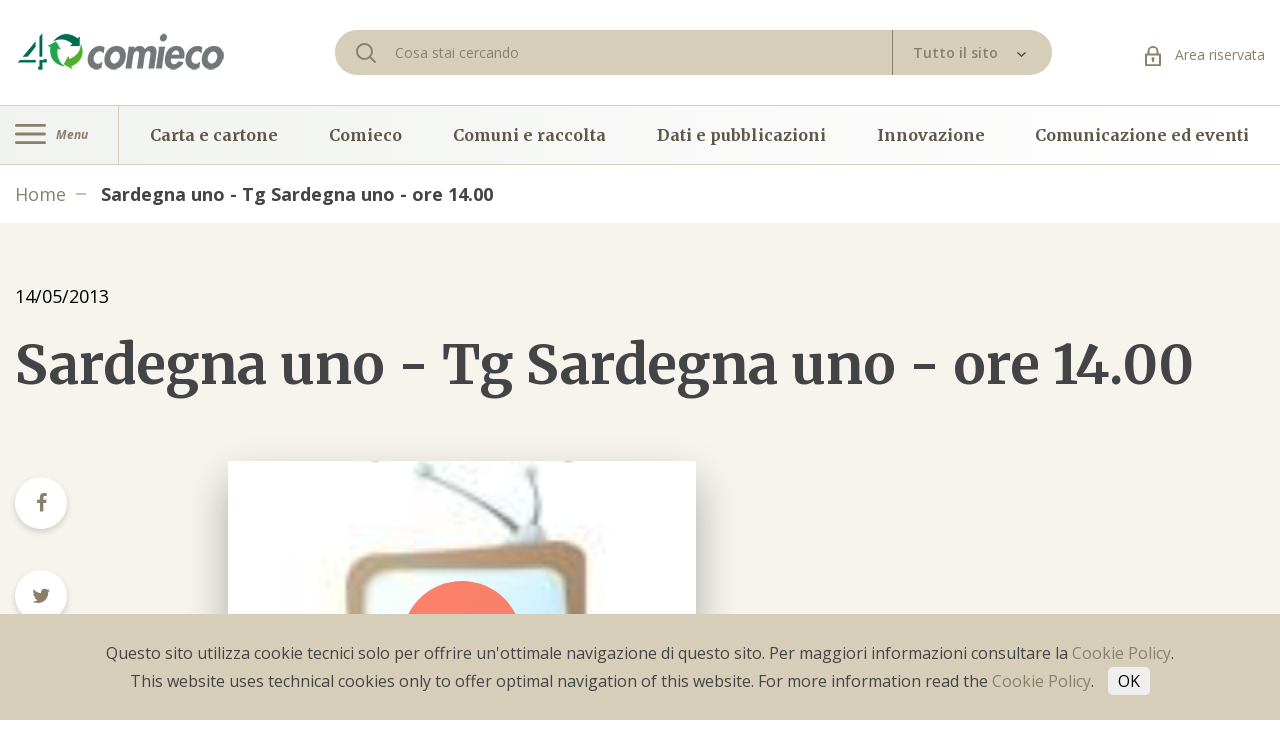

--- FILE ---
content_type: text/css
request_url: https://www.comieco.org/min/css1489208128_2502281734273427.css
body_size: 34286
content:
:root{--blue:#0000fe;--indigo:#6610f2;--purple:#6f42c1;--pink:#e83e8c;--red:#dc3545;--orange:#fd7e14;--yellow:#ffc107;--green:#28a745;--teal:#20c997;--cyan:#17a2b8;--white:white;--gray:#6c757d;--gray-dark:#343a40;--primary:#0000fe;--secondary:#6c757d;--success:#28a745;--info:#17a2b8;--warning:#ffc107;--danger:#dc3545;--light:#e6e6e6;--dark:#343a40;--breakpoint-xs:0;--breakpoint-sm:576px;--breakpoint-md:768px;--breakpoint-lg:992px;--breakpoint-xl:1200px;--font-family-sans-serif:-apple-system,BlinkMacSystemFont,"Segoe UI",Roboto,"Helvetica Neue",Arial,sans-serif,"Apple Color Emoji","Segoe UI Emoji","Segoe UI Symbol","Noto Color Emoji";--font-family-monospace:SFMono-Regular,Menlo,Monaco,Consolas,"Liberation Mono","Courier New",monospace}*,*::before,*::after{-webkit-box-sizing:border-box;box-sizing:border-box}html{font-family:sans-serif;line-height:1.15;-webkit-text-size-adjust:100%;-ms-text-size-adjust:100%;-ms-overflow-style:scrollbar;-webkit-tap-highlight-color:rgba(0,0,0,0)}@-ms-viewport{width:device-width;}article,aside,figcaption,figure,footer,header,hgroup,main,nav,section{display:block}body{margin:0;font-family:-apple-system,BlinkMacSystemFont,"Segoe UI",Roboto,"Helvetica Neue",Arial,sans-serif,"Apple Color Emoji","Segoe UI Emoji","Segoe UI Symbol","Noto Color Emoji";font-size:1rem;font-weight:400;line-height:1.5;color:#222;text-align:left;background-color:#fff}[tabindex="-1"]:focus{outline:0 !important}hr{-webkit-box-sizing:content-box;box-sizing:content-box;height:0;overflow:visible}h1,h2,h3,h4,h5,h6{margin-top:0;margin-bottom:.5rem}p{margin-top:0;margin-bottom:1rem}abbr[title],abbr[data-original-title]{text-decoration:underline;-webkit-text-decoration:underline dotted;text-decoration:underline dotted;cursor:help;border-bottom:0}address{margin-bottom:1rem;font-style:normal;line-height:inherit}ol,ul,dl{margin-top:0;margin-bottom:1rem}ol ol,ul ul,ol ul,ul ol{margin-bottom:0}dt{font-weight:700}dd{margin-bottom:.5rem;margin-left:0}blockquote{margin:0 0 1rem}dfn{font-style:italic}b,strong{font-weight:bolder}small{font-size:80%}sub,sup{position:relative;font-size:75%;line-height:0;vertical-align:baseline}sub{bottom:-.25em}sup{top:-.5em}a{color:#0000fe;text-decoration:none;background-color:transparent;-webkit-text-decoration-skip:objects}a:hover{color:#0000b2;text-decoration:underline}a:not([href]):not([tabindex]){color:inherit;text-decoration:none}a:not([href]):not([tabindex]):hover,a:not([href]):not([tabindex]):focus{color:inherit;text-decoration:none}a:not([href]):not([tabindex]):focus{outline:0}pre,code,kbd,samp{font-family:SFMono-Regular,Menlo,Monaco,Consolas,"Liberation Mono","Courier New",monospace;font-size:1em}pre{margin-top:0;margin-bottom:1rem;overflow:auto;-ms-overflow-style:scrollbar}figure{margin:0 0 1rem}img{vertical-align:middle;border-style:none}svg{overflow:hidden;vertical-align:middle}table{border-collapse:collapse}caption{padding-top:.75rem;padding-bottom:.75rem;color:#6c757d;text-align:left;caption-side:bottom}th{text-align:inherit}label{display:inline-block;margin-bottom:.5rem}button{border-radius:0}button:focus{outline:1px dotted;outline:5px auto -webkit-focus-ring-color}input,button,select,optgroup,textarea{margin:0;font-family:inherit;font-size:inherit;line-height:inherit}button,input{overflow:visible}button,select{text-transform:none}button,html [type="button"],[type="reset"],[type="submit"]{-webkit-appearance:button}button::-moz-focus-inner,[type="button"]::-moz-focus-inner,[type="reset"]::-moz-focus-inner,[type="submit"]::-moz-focus-inner{padding:0;border-style:none}input[type="radio"],input[type="checkbox"]{-webkit-box-sizing:border-box;box-sizing:border-box;padding:0}input[type="date"],input[type="time"],input[type="datetime-local"],input[type="month"]{-webkit-appearance:listbox}textarea{overflow:auto;resize:vertical}fieldset{min-width:0;padding:0;margin:0;border:0}legend{display:block;width:100%;max-width:100%;padding:0;margin-bottom:.5rem;font-size:1.5rem;line-height:inherit;color:inherit;white-space:normal}progress{vertical-align:baseline}[type="number"]::-webkit-inner-spin-button,[type="number"]::-webkit-outer-spin-button{height:auto}[type="search"]{outline-offset:-2px;-webkit-appearance:none}[type="search"]::-webkit-search-cancel-button,[type="search"]::-webkit-search-decoration{-webkit-appearance:none}::-webkit-file-upload-button{font:inherit;-webkit-appearance:button}output{display:inline-block}summary{display:list-item;cursor:pointer}template{display:none}[hidden]{display:none !important}h1,h2,h3,h4,h5,h6,.h1,.h2,.h3,.h4,.h5,.h6{margin-bottom:.5rem;font-family:inherit;font-weight:500;line-height:1.2;color:inherit}h1,.h1{font-size:2.5rem}h2,.h2{font-size:2rem}h3,.h3{font-size:1.75rem}h4,.h4{font-size:1.5rem}h5,.h5{font-size:1.25rem}h6,.h6{font-size:1rem}.lead{font-size:1.25rem;font-weight:300}.display-1{font-size:6rem;font-weight:300;line-height:1.2}.display-2{font-size:5.5rem;font-weight:300;line-height:1.2}.display-3{font-size:4.5rem;font-weight:300;line-height:1.2}.display-4{font-size:3.5rem;font-weight:300;line-height:1.2}hr{margin-top:1rem;margin-bottom:1rem;border:0;border-top:1px solid rgba(0,0,0,.1)}small,.small{font-size:80%;font-weight:400}mark,.mark{padding:.2em;background-color:#fcf8e3}.list-unstyled{padding-left:0;list-style:none}.list-inline{padding-left:0;list-style:none}.list-inline-item{display:inline-block}.list-inline-item:not(:last-child){margin-right:.5rem}.initialism{font-size:90%;text-transform:uppercase}.blockquote{margin-bottom:1rem;font-size:1.25rem}.blockquote-footer{display:block;font-size:80%;color:#6c757d}.blockquote-footer::before{content:"— "}.img-fluid{max-width:100%;height:auto}.img-thumbnail{padding:.25rem;background-color:#fff;border:1px solid #dee2e6;border-radius:.25rem;max-width:100%;height:auto}.figure{display:inline-block}.figure-img{margin-bottom:.5rem;line-height:1}.figure-caption{font-size:90%;color:#6c757d}code{font-size:87.5%;color:#e83e8c;word-break:break-word}a>code{color:inherit}kbd{padding:.2rem .4rem;font-size:87.5%;color:#fff;background-color:#222;border-radius:.2rem}kbd kbd{padding:0;font-size:100%;font-weight:700}pre{display:block;font-size:87.5%;color:#222}pre code{font-size:inherit;color:inherit;word-break:normal}.pre-scrollable{max-height:340px;overflow-y:scroll}.container{width:100%;padding-right:15px;padding-left:15px;margin-right:auto;margin-left:auto}@media(min-width:576px){.container{max-width:540px}}@media(min-width:768px){.container{max-width:720px}}@media(min-width:992px){.container{max-width:960px}}@media(min-width:1200px){.container{max-width:1140px}}.container-fluid{width:100%;padding-right:15px;padding-left:15px;margin-right:auto;margin-left:auto}.row{display:-webkit-box;display:-ms-flexbox;display:flex;-ms-flex-wrap:wrap;flex-wrap:wrap;margin-right:-15px;margin-left:-15px}.no-gutters{margin-right:0;margin-left:0}.no-gutters>.col,.no-gutters>[class*="col-"]{padding-right:0;padding-left:0}.col-1,.col-2,.col-3,.col-4,.col-5,.col-6,.col-7,.col-8,.col-9,.col-10,.col-11,.col-12,.col,.col-auto,.col-sm-1,.col-sm-2,.col-sm-3,.col-sm-4,.col-sm-5,.col-sm-6,.col-sm-7,.col-sm-8,.col-sm-9,.col-sm-10,.col-sm-11,.col-sm-12,.col-sm,.col-sm-auto,.col-md-1,.col-md-2,.col-md-3,.col-md-4,.col-md-5,.col-md-6,.col-md-7,.col-md-8,.col-md-9,.col-md-10,.col-md-11,.col-md-12,.col-md,.col-md-auto,.col-lg-1,.col-lg-2,.col-lg-3,.col-lg-4,.col-lg-5,.col-lg-6,.col-lg-7,.col-lg-8,.col-lg-9,.col-lg-10,.col-lg-11,.col-lg-12,.col-lg,.col-lg-auto,.col-xl-1,.col-xl-2,.col-xl-3,.col-xl-4,.col-xl-5,.col-xl-6,.col-xl-7,.col-xl-8,.col-xl-9,.col-xl-10,.col-xl-11,.col-xl-12,.col-xl,.col-xl-auto{position:relative;width:100%;min-height:1px;padding-right:15px;padding-left:15px}.col{-ms-flex-preferred-size:0;flex-basis:0;-webkit-box-flex:1;-ms-flex-positive:1;flex-grow:1;max-width:100%}.col-auto{-webkit-box-flex:0;-ms-flex:0 0 auto;flex:0 0 auto;width:auto;max-width:none}.col-1{-webkit-box-flex:0;-ms-flex:0 0 8.33333%;flex:0 0 8.33333%;max-width:8.33333%}.col-2{-webkit-box-flex:0;-ms-flex:0 0 16.66667%;flex:0 0 16.66667%;max-width:16.66667%}.col-3{-webkit-box-flex:0;-ms-flex:0 0 25%;flex:0 0 25%;max-width:25%}.col-4{-webkit-box-flex:0;-ms-flex:0 0 33.33333%;flex:0 0 33.33333%;max-width:33.33333%}.col-5{-webkit-box-flex:0;-ms-flex:0 0 41.66667%;flex:0 0 41.66667%;max-width:41.66667%}.col-6{-webkit-box-flex:0;-ms-flex:0 0 50%;flex:0 0 50%;max-width:50%}.col-7{-webkit-box-flex:0;-ms-flex:0 0 58.33333%;flex:0 0 58.33333%;max-width:58.33333%}.col-8{-webkit-box-flex:0;-ms-flex:0 0 66.66667%;flex:0 0 66.66667%;max-width:66.66667%}.col-9{-webkit-box-flex:0;-ms-flex:0 0 75%;flex:0 0 75%;max-width:75%}.col-10{-webkit-box-flex:0;-ms-flex:0 0 83.33333%;flex:0 0 83.33333%;max-width:83.33333%}.col-11{-webkit-box-flex:0;-ms-flex:0 0 91.66667%;flex:0 0 91.66667%;max-width:91.66667%}.col-12{-webkit-box-flex:0;-ms-flex:0 0 100%;flex:0 0 100%;max-width:100%}.order-first{-webkit-box-ordinal-group:0;-ms-flex-order:-1;order:-1}.order-last{-webkit-box-ordinal-group:14;-ms-flex-order:13;order:13}.order-0{-webkit-box-ordinal-group:1;-ms-flex-order:0;order:0}.order-1{-webkit-box-ordinal-group:2;-ms-flex-order:1;order:1}.order-2{-webkit-box-ordinal-group:3;-ms-flex-order:2;order:2}.order-3{-webkit-box-ordinal-group:4;-ms-flex-order:3;order:3}.order-4{-webkit-box-ordinal-group:5;-ms-flex-order:4;order:4}.order-5{-webkit-box-ordinal-group:6;-ms-flex-order:5;order:5}.order-6{-webkit-box-ordinal-group:7;-ms-flex-order:6;order:6}.order-7{-webkit-box-ordinal-group:8;-ms-flex-order:7;order:7}.order-8{-webkit-box-ordinal-group:9;-ms-flex-order:8;order:8}.order-9{-webkit-box-ordinal-group:10;-ms-flex-order:9;order:9}.order-10{-webkit-box-ordinal-group:11;-ms-flex-order:10;order:10}.order-11{-webkit-box-ordinal-group:12;-ms-flex-order:11;order:11}.order-12{-webkit-box-ordinal-group:13;-ms-flex-order:12;order:12}.offset-1{margin-left:8.33333%}.offset-2{margin-left:16.66667%}.offset-3{margin-left:25%}.offset-4{margin-left:33.33333%}.offset-5{margin-left:41.66667%}.offset-6{margin-left:50%}.offset-7{margin-left:58.33333%}.offset-8{margin-left:66.66667%}.offset-9{margin-left:75%}.offset-10{margin-left:83.33333%}.offset-11{margin-left:91.66667%}@media(min-width:576px){.col-sm{-ms-flex-preferred-size:0;flex-basis:0;-webkit-box-flex:1;-ms-flex-positive:1;flex-grow:1;max-width:100%}.col-sm-auto{-webkit-box-flex:0;-ms-flex:0 0 auto;flex:0 0 auto;width:auto;max-width:none}.col-sm-1{-webkit-box-flex:0;-ms-flex:0 0 8.33333%;flex:0 0 8.33333%;max-width:8.33333%}.col-sm-2{-webkit-box-flex:0;-ms-flex:0 0 16.66667%;flex:0 0 16.66667%;max-width:16.66667%}.col-sm-3{-webkit-box-flex:0;-ms-flex:0 0 25%;flex:0 0 25%;max-width:25%}.col-sm-4{-webkit-box-flex:0;-ms-flex:0 0 33.33333%;flex:0 0 33.33333%;max-width:33.33333%}.col-sm-5{-webkit-box-flex:0;-ms-flex:0 0 41.66667%;flex:0 0 41.66667%;max-width:41.66667%}.col-sm-6{-webkit-box-flex:0;-ms-flex:0 0 50%;flex:0 0 50%;max-width:50%}.col-sm-7{-webkit-box-flex:0;-ms-flex:0 0 58.33333%;flex:0 0 58.33333%;max-width:58.33333%}.col-sm-8{-webkit-box-flex:0;-ms-flex:0 0 66.66667%;flex:0 0 66.66667%;max-width:66.66667%}.col-sm-9{-webkit-box-flex:0;-ms-flex:0 0 75%;flex:0 0 75%;max-width:75%}.col-sm-10{-webkit-box-flex:0;-ms-flex:0 0 83.33333%;flex:0 0 83.33333%;max-width:83.33333%}.col-sm-11{-webkit-box-flex:0;-ms-flex:0 0 91.66667%;flex:0 0 91.66667%;max-width:91.66667%}.col-sm-12{-webkit-box-flex:0;-ms-flex:0 0 100%;flex:0 0 100%;max-width:100%}.order-sm-first{-webkit-box-ordinal-group:0;-ms-flex-order:-1;order:-1}.order-sm-last{-webkit-box-ordinal-group:14;-ms-flex-order:13;order:13}.order-sm-0{-webkit-box-ordinal-group:1;-ms-flex-order:0;order:0}.order-sm-1{-webkit-box-ordinal-group:2;-ms-flex-order:1;order:1}.order-sm-2{-webkit-box-ordinal-group:3;-ms-flex-order:2;order:2}.order-sm-3{-webkit-box-ordinal-group:4;-ms-flex-order:3;order:3}.order-sm-4{-webkit-box-ordinal-group:5;-ms-flex-order:4;order:4}.order-sm-5{-webkit-box-ordinal-group:6;-ms-flex-order:5;order:5}.order-sm-6{-webkit-box-ordinal-group:7;-ms-flex-order:6;order:6}.order-sm-7{-webkit-box-ordinal-group:8;-ms-flex-order:7;order:7}.order-sm-8{-webkit-box-ordinal-group:9;-ms-flex-order:8;order:8}.order-sm-9{-webkit-box-ordinal-group:10;-ms-flex-order:9;order:9}.order-sm-10{-webkit-box-ordinal-group:11;-ms-flex-order:10;order:10}.order-sm-11{-webkit-box-ordinal-group:12;-ms-flex-order:11;order:11}.order-sm-12{-webkit-box-ordinal-group:13;-ms-flex-order:12;order:12}.offset-sm-0{margin-left:0}.offset-sm-1{margin-left:8.33333%}.offset-sm-2{margin-left:16.66667%}.offset-sm-3{margin-left:25%}.offset-sm-4{margin-left:33.33333%}.offset-sm-5{margin-left:41.66667%}.offset-sm-6{margin-left:50%}.offset-sm-7{margin-left:58.33333%}.offset-sm-8{margin-left:66.66667%}.offset-sm-9{margin-left:75%}.offset-sm-10{margin-left:83.33333%}.offset-sm-11{margin-left:91.66667%}}@media(min-width:768px){.col-md{-ms-flex-preferred-size:0;flex-basis:0;-webkit-box-flex:1;-ms-flex-positive:1;flex-grow:1;max-width:100%}.col-md-auto{-webkit-box-flex:0;-ms-flex:0 0 auto;flex:0 0 auto;width:auto;max-width:none}.col-md-1{-webkit-box-flex:0;-ms-flex:0 0 8.33333%;flex:0 0 8.33333%;max-width:8.33333%}.col-md-2{-webkit-box-flex:0;-ms-flex:0 0 16.66667%;flex:0 0 16.66667%;max-width:16.66667%}.col-md-3{-webkit-box-flex:0;-ms-flex:0 0 25%;flex:0 0 25%;max-width:25%}.col-md-4{-webkit-box-flex:0;-ms-flex:0 0 33.33333%;flex:0 0 33.33333%;max-width:33.33333%}.col-md-5{-webkit-box-flex:0;-ms-flex:0 0 41.66667%;flex:0 0 41.66667%;max-width:41.66667%}.col-md-6{-webkit-box-flex:0;-ms-flex:0 0 50%;flex:0 0 50%;max-width:50%}.col-md-7{-webkit-box-flex:0;-ms-flex:0 0 58.33333%;flex:0 0 58.33333%;max-width:58.33333%}.col-md-8{-webkit-box-flex:0;-ms-flex:0 0 66.66667%;flex:0 0 66.66667%;max-width:66.66667%}.col-md-9{-webkit-box-flex:0;-ms-flex:0 0 75%;flex:0 0 75%;max-width:75%}.col-md-10{-webkit-box-flex:0;-ms-flex:0 0 83.33333%;flex:0 0 83.33333%;max-width:83.33333%}.col-md-11{-webkit-box-flex:0;-ms-flex:0 0 91.66667%;flex:0 0 91.66667%;max-width:91.66667%}.col-md-12{-webkit-box-flex:0;-ms-flex:0 0 100%;flex:0 0 100%;max-width:100%}.order-md-first{-webkit-box-ordinal-group:0;-ms-flex-order:-1;order:-1}.order-md-last{-webkit-box-ordinal-group:14;-ms-flex-order:13;order:13}.order-md-0{-webkit-box-ordinal-group:1;-ms-flex-order:0;order:0}.order-md-1{-webkit-box-ordinal-group:2;-ms-flex-order:1;order:1}.order-md-2{-webkit-box-ordinal-group:3;-ms-flex-order:2;order:2}.order-md-3{-webkit-box-ordinal-group:4;-ms-flex-order:3;order:3}.order-md-4{-webkit-box-ordinal-group:5;-ms-flex-order:4;order:4}.order-md-5{-webkit-box-ordinal-group:6;-ms-flex-order:5;order:5}.order-md-6{-webkit-box-ordinal-group:7;-ms-flex-order:6;order:6}.order-md-7{-webkit-box-ordinal-group:8;-ms-flex-order:7;order:7}.order-md-8{-webkit-box-ordinal-group:9;-ms-flex-order:8;order:8}.order-md-9{-webkit-box-ordinal-group:10;-ms-flex-order:9;order:9}.order-md-10{-webkit-box-ordinal-group:11;-ms-flex-order:10;order:10}.order-md-11{-webkit-box-ordinal-group:12;-ms-flex-order:11;order:11}.order-md-12{-webkit-box-ordinal-group:13;-ms-flex-order:12;order:12}.offset-md-0{margin-left:0}.offset-md-1{margin-left:8.33333%}.offset-md-2{margin-left:16.66667%}.offset-md-3{margin-left:25%}.offset-md-4{margin-left:33.33333%}.offset-md-5{margin-left:41.66667%}.offset-md-6{margin-left:50%}.offset-md-7{margin-left:58.33333%}.offset-md-8{margin-left:66.66667%}.offset-md-9{margin-left:75%}.offset-md-10{margin-left:83.33333%}.offset-md-11{margin-left:91.66667%}}@media(min-width:992px){.col-lg{-ms-flex-preferred-size:0;flex-basis:0;-webkit-box-flex:1;-ms-flex-positive:1;flex-grow:1;max-width:100%}.col-lg-auto{-webkit-box-flex:0;-ms-flex:0 0 auto;flex:0 0 auto;width:auto;max-width:none}.col-lg-1{-webkit-box-flex:0;-ms-flex:0 0 8.33333%;flex:0 0 8.33333%;max-width:8.33333%}.col-lg-2{-webkit-box-flex:0;-ms-flex:0 0 16.66667%;flex:0 0 16.66667%;max-width:16.66667%}.col-lg-3{-webkit-box-flex:0;-ms-flex:0 0 25%;flex:0 0 25%;max-width:25%}.col-lg-4{-webkit-box-flex:0;-ms-flex:0 0 33.33333%;flex:0 0 33.33333%;max-width:33.33333%}.col-lg-5{-webkit-box-flex:0;-ms-flex:0 0 41.66667%;flex:0 0 41.66667%;max-width:41.66667%}.col-lg-6{-webkit-box-flex:0;-ms-flex:0 0 50%;flex:0 0 50%;max-width:50%}.col-lg-7{-webkit-box-flex:0;-ms-flex:0 0 58.33333%;flex:0 0 58.33333%;max-width:58.33333%}.col-lg-8{-webkit-box-flex:0;-ms-flex:0 0 66.66667%;flex:0 0 66.66667%;max-width:66.66667%}.col-lg-9{-webkit-box-flex:0;-ms-flex:0 0 75%;flex:0 0 75%;max-width:75%}.col-lg-10{-webkit-box-flex:0;-ms-flex:0 0 83.33333%;flex:0 0 83.33333%;max-width:83.33333%}.col-lg-11{-webkit-box-flex:0;-ms-flex:0 0 91.66667%;flex:0 0 91.66667%;max-width:91.66667%}.col-lg-12{-webkit-box-flex:0;-ms-flex:0 0 100%;flex:0 0 100%;max-width:100%}.order-lg-first{-webkit-box-ordinal-group:0;-ms-flex-order:-1;order:-1}.order-lg-last{-webkit-box-ordinal-group:14;-ms-flex-order:13;order:13}.order-lg-0{-webkit-box-ordinal-group:1;-ms-flex-order:0;order:0}.order-lg-1{-webkit-box-ordinal-group:2;-ms-flex-order:1;order:1}.order-lg-2{-webkit-box-ordinal-group:3;-ms-flex-order:2;order:2}.order-lg-3{-webkit-box-ordinal-group:4;-ms-flex-order:3;order:3}.order-lg-4{-webkit-box-ordinal-group:5;-ms-flex-order:4;order:4}.order-lg-5{-webkit-box-ordinal-group:6;-ms-flex-order:5;order:5}.order-lg-6{-webkit-box-ordinal-group:7;-ms-flex-order:6;order:6}.order-lg-7{-webkit-box-ordinal-group:8;-ms-flex-order:7;order:7}.order-lg-8{-webkit-box-ordinal-group:9;-ms-flex-order:8;order:8}.order-lg-9{-webkit-box-ordinal-group:10;-ms-flex-order:9;order:9}.order-lg-10{-webkit-box-ordinal-group:11;-ms-flex-order:10;order:10}.order-lg-11{-webkit-box-ordinal-group:12;-ms-flex-order:11;order:11}.order-lg-12{-webkit-box-ordinal-group:13;-ms-flex-order:12;order:12}.offset-lg-0{margin-left:0}.offset-lg-1{margin-left:8.33333%}.offset-lg-2{margin-left:16.66667%}.offset-lg-3{margin-left:25%}.offset-lg-4{margin-left:33.33333%}.offset-lg-5{margin-left:41.66667%}.offset-lg-6{margin-left:50%}.offset-lg-7{margin-left:58.33333%}.offset-lg-8{margin-left:66.66667%}.offset-lg-9{margin-left:75%}.offset-lg-10{margin-left:83.33333%}.offset-lg-11{margin-left:91.66667%}}@media(min-width:1200px){.col-xl{-ms-flex-preferred-size:0;flex-basis:0;-webkit-box-flex:1;-ms-flex-positive:1;flex-grow:1;max-width:100%}.col-xl-auto{-webkit-box-flex:0;-ms-flex:0 0 auto;flex:0 0 auto;width:auto;max-width:none}.col-xl-1{-webkit-box-flex:0;-ms-flex:0 0 8.33333%;flex:0 0 8.33333%;max-width:8.33333%}.col-xl-2{-webkit-box-flex:0;-ms-flex:0 0 16.66667%;flex:0 0 16.66667%;max-width:16.66667%}.col-xl-3{-webkit-box-flex:0;-ms-flex:0 0 25%;flex:0 0 25%;max-width:25%}.col-xl-4{-webkit-box-flex:0;-ms-flex:0 0 33.33333%;flex:0 0 33.33333%;max-width:33.33333%}.col-xl-5{-webkit-box-flex:0;-ms-flex:0 0 41.66667%;flex:0 0 41.66667%;max-width:41.66667%}.col-xl-6{-webkit-box-flex:0;-ms-flex:0 0 50%;flex:0 0 50%;max-width:50%}.col-xl-7{-webkit-box-flex:0;-ms-flex:0 0 58.33333%;flex:0 0 58.33333%;max-width:58.33333%}.col-xl-8{-webkit-box-flex:0;-ms-flex:0 0 66.66667%;flex:0 0 66.66667%;max-width:66.66667%}.col-xl-9{-webkit-box-flex:0;-ms-flex:0 0 75%;flex:0 0 75%;max-width:75%}.col-xl-10{-webkit-box-flex:0;-ms-flex:0 0 83.33333%;flex:0 0 83.33333%;max-width:83.33333%}.col-xl-11{-webkit-box-flex:0;-ms-flex:0 0 91.66667%;flex:0 0 91.66667%;max-width:91.66667%}.col-xl-12{-webkit-box-flex:0;-ms-flex:0 0 100%;flex:0 0 100%;max-width:100%}.order-xl-first{-webkit-box-ordinal-group:0;-ms-flex-order:-1;order:-1}.order-xl-last{-webkit-box-ordinal-group:14;-ms-flex-order:13;order:13}.order-xl-0{-webkit-box-ordinal-group:1;-ms-flex-order:0;order:0}.order-xl-1{-webkit-box-ordinal-group:2;-ms-flex-order:1;order:1}.order-xl-2{-webkit-box-ordinal-group:3;-ms-flex-order:2;order:2}.order-xl-3{-webkit-box-ordinal-group:4;-ms-flex-order:3;order:3}.order-xl-4{-webkit-box-ordinal-group:5;-ms-flex-order:4;order:4}.order-xl-5{-webkit-box-ordinal-group:6;-ms-flex-order:5;order:5}.order-xl-6{-webkit-box-ordinal-group:7;-ms-flex-order:6;order:6}.order-xl-7{-webkit-box-ordinal-group:8;-ms-flex-order:7;order:7}.order-xl-8{-webkit-box-ordinal-group:9;-ms-flex-order:8;order:8}.order-xl-9{-webkit-box-ordinal-group:10;-ms-flex-order:9;order:9}.order-xl-10{-webkit-box-ordinal-group:11;-ms-flex-order:10;order:10}.order-xl-11{-webkit-box-ordinal-group:12;-ms-flex-order:11;order:11}.order-xl-12{-webkit-box-ordinal-group:13;-ms-flex-order:12;order:12}.offset-xl-0{margin-left:0}.offset-xl-1{margin-left:8.33333%}.offset-xl-2{margin-left:16.66667%}.offset-xl-3{margin-left:25%}.offset-xl-4{margin-left:33.33333%}.offset-xl-5{margin-left:41.66667%}.offset-xl-6{margin-left:50%}.offset-xl-7{margin-left:58.33333%}.offset-xl-8{margin-left:66.66667%}.offset-xl-9{margin-left:75%}.offset-xl-10{margin-left:83.33333%}.offset-xl-11{margin-left:91.66667%}}.fade{-webkit-transition:opacity .15s linear;transition:opacity .15s linear}@media screen and (prefers-reduced-motion:reduce){.fade{-webkit-transition:none;transition:none}}.fade:not(.show){opacity:0}.collapse:not(.show){display:none}.collapsing{position:relative;height:0;overflow:hidden;-webkit-transition:height .35s ease;transition:height .35s ease}@media screen and (prefers-reduced-motion:reduce){.collapsing{-webkit-transition:none;transition:none}}.nav{display:-webkit-box;display:-ms-flexbox;display:flex;-ms-flex-wrap:wrap;flex-wrap:wrap;padding-left:0;margin-bottom:0;list-style:none}.nav-link{display:block;padding:.5rem 1rem}.nav-link:hover,.nav-link:focus{text-decoration:none}.nav-link.disabled{color:#6c757d}.nav-tabs{border-bottom:1px solid #dee2e6}.nav-tabs .nav-item{margin-bottom:-1px}.nav-tabs .nav-link{border:1px solid transparent;border-top-left-radius:.25rem;border-top-right-radius:.25rem}.nav-tabs .nav-link:hover,.nav-tabs .nav-link:focus{border-color:#e6e6e6 #e6e6e6 #dee2e6}.nav-tabs .nav-link.disabled{color:#6c757d;background-color:transparent;border-color:transparent}.nav-tabs .nav-link.active,.nav-tabs .nav-item.show .nav-link{color:#495057;background-color:#fff;border-color:#dee2e6 #dee2e6 #fff}.nav-tabs .dropdown-menu{margin-top:-1px;border-top-left-radius:0;border-top-right-radius:0}.nav-pills .nav-link{border-radius:.25rem}.nav-pills .nav-link.active,.nav-pills .show>.nav-link{color:#fff;background-color:#0000fe}.nav-fill .nav-item{-webkit-box-flex:1;-ms-flex:1 1 auto;flex:1 1 auto;text-align:center}.nav-justified .nav-item{-ms-flex-preferred-size:0;flex-basis:0;-webkit-box-flex:1;-ms-flex-positive:1;flex-grow:1;text-align:center}.tab-content>.tab-pane{display:none}.tab-content>.active{display:block}@media print{*,*::before,*::after{text-shadow:none !important;-webkit-box-shadow:none !important;box-shadow:none !important}a:not(.btn){text-decoration:underline}abbr[title]::after{content:" (" attr(title) ")"}pre{white-space:pre-wrap !important}pre,blockquote{border:1px solid #adb5bd;page-break-inside:avoid}thead{display:table-header-group}tr,img{page-break-inside:avoid}p,h2,h3{orphans:3;widows:3}h2,h3{page-break-after:avoid}@page{size:a3}body{min-width:992px !important}.container{min-width:992px !important}.navbar{display:none}.badge{border:1px solid #000}.table{border-collapse:collapse !important}.table td,.table th{background-color:#fff !important}.table-bordered th,.table-bordered td{border:1px solid #dee2e6 !important}.table-dark{color:inherit}.table-dark th,.table-dark td,.table-dark thead th,.table-dark tbody+tbody{border-color:#dee2e6}.table .thead-dark th{color:inherit;border-color:#dee2e6}}.slick-slider{position:relative;display:block;-webkit-box-sizing:border-box;box-sizing:border-box;-webkit-touch-callout:none;-webkit-user-select:none;-moz-user-select:none;-ms-user-select:none;user-select:none;-ms-touch-action:pan-y;touch-action:pan-y;-webkit-tap-highlight-color:transparent}.slick-list{position:relative;overflow:hidden;display:block;margin:0;padding:0}.slick-list:focus{outline:none}.slick-list.dragging{cursor:pointer;cursor:hand}.slick-slider .slick-track,.slick-slider .slick-list{-webkit-transform:translate3d(0,0,0);transform:translate3d(0,0,0)}.slick-track{position:relative;left:0;top:0;display:block}.slick-track:before,.slick-track:after{content:"";display:table}.slick-track:after{clear:both}.slick-loading .slick-track{visibility:hidden}.slick-slide{float:left;height:100%;min-height:1px;display:none}[dir="rtl"] .slick-slide{float:right}.slick-slide img{display:block}.slick-slide.slick-loading img{display:none}.slick-slide.dragging img{pointer-events:none}.slick-initialized .slick-slide{display:block}.slick-loading .slick-slide{visibility:hidden}.slick-vertical .slick-slide{display:block;height:auto;border:1px solid transparent}.slick-arrow.slick-hidden{display:none}@charset "UTF-8";.slick-loading .slick-list{background:#fff url("/assets/img/ajax-loader.gif") center center no-repeat}@font-face{font-family:"slick";src:url("/assets/fonts/slick.eot?");src:url("/assets/fonts/slick.eot?#iefix") format("embedded-opentype"),url("/assets/fonts/slick.woff") format("woff"),url("/assets/fonts/slick.ttf") format("truetype"),url("/assets/fonts/slick.svg#slick") format("svg");font-weight:normal;font-style:normal}.slick-prev,.slick-next{position:absolute;display:block;height:20px;width:20px;line-height:0;font-size:0;cursor:pointer;background:transparent;color:transparent;top:50%;-webkit-transform:translate(0,-50%);transform:translate(0,-50%);padding:0;border:none;outline:none}.slick-prev:hover,.slick-prev:focus,.slick-next:hover,.slick-next:focus{outline:none;background:transparent;color:transparent}.slick-prev:hover:before,.slick-prev:focus:before,.slick-next:hover:before,.slick-next:focus:before{opacity:1}.slick-prev.slick-disabled:before,.slick-next.slick-disabled:before{opacity:.25}.slick-prev:before,.slick-next:before{font-family:"slick";font-size:20px;line-height:1;color:#fff;opacity:.75;-webkit-font-smoothing:antialiased;-moz-osx-font-smoothing:grayscale}.slick-prev{left:-25px}[dir="rtl"] .slick-prev{left:auto;right:-25px}.slick-prev:before{content:"←"}[dir="rtl"] .slick-prev:before{content:"→"}.slick-next{right:-25px}[dir="rtl"] .slick-next{left:-25px;right:auto}.slick-next:before{content:"→"}[dir="rtl"] .slick-next:before{content:"←"}.slick-dotted.slick-slider{margin-bottom:30px}.slick-dots{position:absolute;bottom:-25px;list-style:none;display:block;text-align:center;padding:0;margin:0;width:100%}.slick-dots li{position:relative;display:inline-block;height:20px;width:20px;margin:0 5px;padding:0;cursor:pointer}.slick-dots li button{border:0;background:transparent;display:block;height:20px;width:20px;outline:none;line-height:0;font-size:0;color:transparent;padding:5px;cursor:pointer}.slick-dots li button:hover,.slick-dots li button:focus{outline:none}.slick-dots li button:hover:before,.slick-dots li button:focus:before{opacity:1}.slick-dots li button:before{position:absolute;top:0;left:0;content:"•";width:20px;height:20px;font-family:"slick";font-size:6px;line-height:20px;text-align:center;color:#000;opacity:.25;-webkit-font-smoothing:antialiased;-moz-osx-font-smoothing:grayscale}.slick-dots li.slick-active button:before{color:#000;opacity:.75}body.compensate-for-scrollbar{overflow:hidden}.fancybox-active{height:auto}.fancybox-is-hidden{left:-9999px;margin:0;position:absolute !important;top:-9999px;visibility:hidden}.fancybox-container{-webkit-backface-visibility:hidden;height:100%;left:0;outline:none;position:fixed;-webkit-tap-highlight-color:transparent;top:0;-ms-touch-action:manipulation;touch-action:manipulation;transform:translateZ(0);width:100%;z-index:99992}.fancybox-container *{box-sizing:border-box}.fancybox-outer,.fancybox-inner,.fancybox-bg,.fancybox-stage{bottom:0;left:0;position:absolute;right:0;top:0}.fancybox-outer{-webkit-overflow-scrolling:touch;overflow-y:auto}.fancybox-bg{background:#1e1e1e;opacity:0;transition-duration:inherit;transition-property:opacity;transition-timing-function:cubic-bezier(.47,0,.74,.71)}.fancybox-is-open .fancybox-bg{opacity:.9;transition-timing-function:cubic-bezier(.22,.61,.36,1)}.fancybox-infobar,.fancybox-toolbar,.fancybox-caption,.fancybox-navigation .fancybox-button{direction:ltr;opacity:0;position:absolute;transition:opacity .25s ease,visibility 0s ease .25s;visibility:hidden;z-index:99997}.fancybox-show-infobar .fancybox-infobar,.fancybox-show-toolbar .fancybox-toolbar,.fancybox-show-caption .fancybox-caption,.fancybox-show-nav .fancybox-navigation .fancybox-button{opacity:1;transition:opacity .25s ease 0s,visibility 0s ease 0s;visibility:visible}.fancybox-infobar{color:#ccc;font-size:13px;-webkit-font-smoothing:subpixel-antialiased;height:44px;left:0;line-height:44px;min-width:44px;mix-blend-mode:difference;padding:0 10px;pointer-events:none;top:0;-webkit-touch-callout:none;-webkit-user-select:none;-moz-user-select:none;-ms-user-select:none;user-select:none}.fancybox-toolbar{right:0;top:0}.fancybox-stage{direction:ltr;overflow:visible;transform:translateZ(0);z-index:99994}.fancybox-is-open .fancybox-stage{overflow:hidden}.fancybox-slide{-webkit-backface-visibility:hidden;display:none;height:100%;left:0;outline:none;overflow:auto;-webkit-overflow-scrolling:touch;padding:44px;position:absolute;text-align:center;top:0;transition-property:transform,opacity;white-space:normal;width:100%;z-index:99994}.fancybox-slide::before{content:'';display:inline-block;font-size:0;height:100%;vertical-align:middle;width:0}.fancybox-is-sliding .fancybox-slide,.fancybox-slide--previous,.fancybox-slide--current,.fancybox-slide--next{display:block}.fancybox-slide--image{overflow:hidden;padding:44px 0}.fancybox-slide--image::before{display:none}.fancybox-slide--html{padding:6px}.fancybox-content{background:#fff;display:inline-block;margin:0;max-width:100%;overflow:auto;-webkit-overflow-scrolling:touch;padding:44px;position:relative;text-align:left;vertical-align:middle}.fancybox-slide--image .fancybox-content{animation-timing-function:cubic-bezier(.5,0,.14,1);-webkit-backface-visibility:hidden;background:transparent;background-repeat:no-repeat;background-size:100% 100%;left:0;max-width:none;overflow:visible;padding:0;position:absolute;top:0;-ms-transform-origin:top left;transform-origin:top left;transition-property:transform,opacity;-webkit-user-select:none;-moz-user-select:none;-ms-user-select:none;user-select:none;z-index:99995}.fancybox-can-zoomOut .fancybox-content{cursor:zoom-out}.fancybox-can-zoomIn .fancybox-content{cursor:zoom-in}.fancybox-can-swipe .fancybox-content,.fancybox-can-pan .fancybox-content{cursor:-webkit-grab;cursor:grab}.fancybox-is-grabbing .fancybox-content{cursor:-webkit-grabbing;cursor:grabbing}.fancybox-container [data-selectable='true']{cursor:text}.fancybox-image,.fancybox-spaceball{background:transparent;border:0;height:100%;left:0;margin:0;max-height:none;max-width:none;padding:0;position:absolute;top:0;-webkit-user-select:none;-moz-user-select:none;-ms-user-select:none;user-select:none;width:100%}.fancybox-spaceball{z-index:1}.fancybox-slide--video .fancybox-content,.fancybox-slide--map .fancybox-content,.fancybox-slide--pdf .fancybox-content,.fancybox-slide--iframe .fancybox-content{height:100%;overflow:visible;padding:0;width:100%}.fancybox-slide--video .fancybox-content{background:#000}.fancybox-slide--map .fancybox-content{background:#e5e3df}.fancybox-slide--iframe .fancybox-content{background:#fff}.fancybox-video,.fancybox-iframe{background:transparent;border:0;display:block;height:100%;margin:0;overflow:hidden;padding:0;width:100%}.fancybox-iframe{left:0;position:absolute;top:0}.fancybox-error{background:#fff;cursor:default;max-width:400px;padding:40px;width:100%}.fancybox-error p{color:#444;font-size:16px;line-height:20px;margin:0;padding:0}.fancybox-button{background:rgba(30,30,30,.6);border:0;border-radius:0;box-shadow:none;cursor:pointer;display:inline-block;height:44px;margin:0;padding:10px;position:relative;transition:color .2s;vertical-align:top;visibility:inherit;width:44px}.fancybox-button,.fancybox-button:visited,.fancybox-button:link{color:#ccc}.fancybox-button:hover{color:#fff}.fancybox-button:focus{outline:none}.fancybox-button.fancybox-focus{outline:1px dotted}.fancybox-button[disabled],.fancybox-button[disabled]:hover{color:#888;cursor:default;outline:none}.fancybox-button div{height:100%}.fancybox-button svg{display:block;height:100%;overflow:visible;position:relative;width:100%}.fancybox-button svg path{fill:currentColor;stroke-width:0}.fancybox-button--play svg:nth-child(2),.fancybox-button--fsenter svg:nth-child(2){display:none}.fancybox-button--pause svg:nth-child(1),.fancybox-button--fsexit svg:nth-child(1){display:none}.fancybox-progress{background:#ff5268;height:2px;left:0;position:absolute;right:0;top:0;-ms-transform:scaleX(0);transform:scaleX(0);-ms-transform-origin:0;transform-origin:0;transition-property:transform;transition-timing-function:linear;z-index:99998}.fancybox-close-small{background:transparent;border:0;border-radius:0;color:#ccc;cursor:pointer;opacity:.8;padding:8px;position:absolute;right:-12px;top:-44px;z-index:401}.fancybox-close-small:hover{color:#fff;opacity:1}.fancybox-slide--html .fancybox-close-small{color:currentColor;padding:10px;right:0;top:0}.fancybox-slide--image.fancybox-is-scaling .fancybox-content{overflow:hidden}.fancybox-is-scaling .fancybox-close-small,.fancybox-is-zoomable.fancybox-can-pan .fancybox-close-small{display:none}.fancybox-navigation .fancybox-button{background-clip:content-box;height:100px;opacity:0;position:absolute;top:calc(50% - 50px);width:70px}.fancybox-navigation .fancybox-button div{padding:7px}.fancybox-navigation .fancybox-button--arrow_left{left:0;left:env(safe-area-inset-left);padding:31px 26px 31px 6px}.fancybox-navigation .fancybox-button--arrow_right{padding:31px 6px 31px 26px;right:0;right:env(safe-area-inset-right)}.fancybox-caption{background:linear-gradient(to top,rgba(0,0,0,.85) 0%,rgba(0,0,0,.3) 50%,rgba(0,0,0,.15) 65%,rgba(0,0,0,.075) 75.5%,rgba(0,0,0,.037) 82.85%,rgba(0,0,0,.019) 88%,rgba(0,0,0,0) 100%);bottom:0;color:#eee;font-size:14px;font-weight:400;left:0;line-height:1.5;padding:75px 44px 25px 44px;pointer-events:none;right:0;text-align:center;z-index:99996}@supports (padding:max(0)){.fancybox-caption{padding:75px max(44px,env(safe-area-inset-right))max(25px,env(safe-area-inset-bottom))max(44px,env(safe-area-inset-left));}}.fancybox-caption--separate{margin-top:-50px}.fancybox-caption__body{max-height:50vh;overflow:auto;pointer-events:all}.fancybox-caption a,.fancybox-caption a:link,.fancybox-caption a:visited{color:#ccc;text-decoration:none}.fancybox-caption a:hover{color:#fff;text-decoration:underline}.fancybox-loading{animation:fancybox-rotate 1s linear infinite;background:transparent;border:4px solid #888;border-bottom-color:#fff;border-radius:50%;height:50px;left:50%;margin:-25px 0 0 -25px;opacity:.7;padding:0;position:absolute;top:50%;width:50px;z-index:99999}@keyframes fancybox-rotate{100%{transform:rotate(360deg)}}.fancybox-animated{transition-timing-function:cubic-bezier(0,0,.25,1)}.fancybox-fx-slide.fancybox-slide--previous{opacity:0;transform:translate3d(-100%,0,0)}.fancybox-fx-slide.fancybox-slide--next{opacity:0;transform:translate3d(100%,0,0)}.fancybox-fx-slide.fancybox-slide--current{opacity:1;transform:translate3d(0,0,0)}.fancybox-fx-fade.fancybox-slide--previous,.fancybox-fx-fade.fancybox-slide--next{opacity:0;transition-timing-function:cubic-bezier(.19,1,.22,1)}.fancybox-fx-fade.fancybox-slide--current{opacity:1}.fancybox-fx-zoom-in-out.fancybox-slide--previous{opacity:0;transform:scale3d(1.5,1.5,1.5)}.fancybox-fx-zoom-in-out.fancybox-slide--next{opacity:0;transform:scale3d(.5,.5,.5)}.fancybox-fx-zoom-in-out.fancybox-slide--current{opacity:1;transform:scale3d(1,1,1)}.fancybox-fx-rotate.fancybox-slide--previous{opacity:0;-ms-transform:rotate(-360deg);transform:rotate(-360deg)}.fancybox-fx-rotate.fancybox-slide--next{opacity:0;-ms-transform:rotate(360deg);transform:rotate(360deg)}.fancybox-fx-rotate.fancybox-slide--current{opacity:1;-ms-transform:rotate(0deg);transform:rotate(0deg)}.fancybox-fx-circular.fancybox-slide--previous{opacity:0;transform:scale3d(0,0,0) translate3d(-100%,0,0)}.fancybox-fx-circular.fancybox-slide--next{opacity:0;transform:scale3d(0,0,0) translate3d(100%,0,0)}.fancybox-fx-circular.fancybox-slide--current{opacity:1;transform:scale3d(1,1,1) translate3d(0,0,0)}.fancybox-fx-tube.fancybox-slide--previous{transform:translate3d(-100%,0,0) scale(.1) skew(-10deg)}.fancybox-fx-tube.fancybox-slide--next{transform:translate3d(100%,0,0) scale(.1) skew(10deg)}.fancybox-fx-tube.fancybox-slide--current{transform:translate3d(0,0,0) scale(1)}@media all and (max-height:576px){.fancybox-slide{padding-left:6px;padding-right:6px}.fancybox-slide--image{padding:6px 0}.fancybox-close-small{right:-6px}.fancybox-slide--image .fancybox-close-small{background:#4e4e4e;color:#f2f4f6;height:36px;opacity:1;padding:6px;right:0;top:0;width:36px}.fancybox-caption{padding-left:12px;padding-right:12px}@supports (padding:max(0)){.fancybox-caption{padding-left:max(12px,env(safe-area-inset-left));padding-right:max(12px,env(safe-area-inset-right));}}}.fancybox-share{background:#f4f4f4;border-radius:3px;max-width:90%;padding:30px;text-align:center}.fancybox-share h1{color:#222;font-size:35px;font-weight:700;margin:0 0 20px 0}.fancybox-share p{margin:0;padding:0}.fancybox-share__button{border:0;border-radius:3px;display:inline-block;font-size:14px;font-weight:700;line-height:40px;margin:0 5px 10px 5px;min-width:130px;padding:0 15px;text-decoration:none;transition:all .2s;-webkit-user-select:none;-moz-user-select:none;-ms-user-select:none;user-select:none;white-space:nowrap}.fancybox-share__button:visited,.fancybox-share__button:link{color:#fff}.fancybox-share__button:hover{text-decoration:none}.fancybox-share__button--fb{background:#3b5998}.fancybox-share__button--fb:hover{background:#344e86}.fancybox-share__button--pt{background:#bd081d}.fancybox-share__button--pt:hover{background:#aa0719}.fancybox-share__button--tw{background:#1da1f2}.fancybox-share__button--tw:hover{background:#0d95e8}.fancybox-share__button svg{height:25px;margin-right:7px;position:relative;top:-1px;vertical-align:middle;width:25px}.fancybox-share__button svg path{fill:#fff}.fancybox-share__input{background:transparent;border:0;border-bottom:1px solid #d7d7d7;border-radius:0;color:#5d5b5b;font-size:14px;margin:10px 0 0 0;outline:none;padding:10px 15px;width:100%}.fancybox-thumbs{background:#ddd;bottom:0;display:none;margin:0;-webkit-overflow-scrolling:touch;-ms-overflow-style:-ms-autohiding-scrollbar;padding:2px 2px 4px 2px;position:absolute;right:0;-webkit-tap-highlight-color:rgba(0,0,0,0);top:0;width:212px;z-index:99995}.fancybox-thumbs-x{overflow-x:auto;overflow-y:hidden}.fancybox-show-thumbs .fancybox-thumbs{display:block}.fancybox-show-thumbs .fancybox-inner{right:212px}.fancybox-thumbs__list{font-size:0;height:100%;list-style:none;margin:0;overflow-x:hidden;overflow-y:auto;padding:0;position:absolute;position:relative;white-space:nowrap;width:100%}.fancybox-thumbs-x .fancybox-thumbs__list{overflow:hidden}.fancybox-thumbs-y .fancybox-thumbs__list::-webkit-scrollbar{width:7px}.fancybox-thumbs-y .fancybox-thumbs__list::-webkit-scrollbar-track{background:#fff;border-radius:10px;box-shadow:inset 0 0 6px rgba(0,0,0,.3)}.fancybox-thumbs-y .fancybox-thumbs__list::-webkit-scrollbar-thumb{background:#2a2a2a;border-radius:10px}.fancybox-thumbs__list a{-webkit-backface-visibility:hidden;backface-visibility:hidden;background-color:rgba(0,0,0,.1);background-position:center center;background-repeat:no-repeat;background-size:cover;cursor:pointer;float:left;height:75px;margin:2px;max-height:calc(100% - 8px);max-width:calc(50% - 4px);outline:none;overflow:hidden;padding:0;position:relative;-webkit-tap-highlight-color:transparent;width:100px}.fancybox-thumbs__list a::before{border:6px solid #ff5268;bottom:0;content:'';left:0;opacity:0;position:absolute;right:0;top:0;transition:all .2s cubic-bezier(.25,.46,.45,.94);z-index:99991}.fancybox-thumbs__list a:focus::before{opacity:.5}.fancybox-thumbs__list a.fancybox-thumbs-active::before{opacity:1}@media all and (max-width:576px){.fancybox-thumbs{width:110px}.fancybox-show-thumbs .fancybox-inner{right:110px}.fancybox-thumbs__list a{max-width:calc(100% - 10px)}}.swiper-container{margin:0 auto;position:relative;overflow:hidden;list-style:none;padding:0;z-index:1}.swiper-container-no-flexbox .swiper-slide{float:left}.swiper-container-vertical>.swiper-wrapper{-webkit-box-orient:vertical;-webkit-box-direction:normal;-webkit-flex-direction:column;-ms-flex-direction:column;flex-direction:column}.swiper-wrapper{position:relative;width:100%;height:100%;z-index:1;display:-webkit-box;display:-webkit-flex;display:-ms-flexbox;display:flex;-webkit-transition-property:-webkit-transform;transition-property:-webkit-transform;-o-transition-property:transform;transition-property:transform;transition-property:transform,-webkit-transform;-webkit-box-sizing:content-box;box-sizing:content-box}.swiper-container-android .swiper-slide,.swiper-wrapper{-webkit-transform:translate3d(0,0,0);transform:translate3d(0,0,0)}.swiper-container-multirow>.swiper-wrapper{-webkit-flex-wrap:wrap;-ms-flex-wrap:wrap;flex-wrap:wrap}.swiper-container-free-mode>.swiper-wrapper{-webkit-transition-timing-function:ease-out;-o-transition-timing-function:ease-out;transition-timing-function:ease-out;margin:0 auto}.swiper-slide{-webkit-flex-shrink:0;-ms-flex-negative:0;flex-shrink:0;width:100%;height:100%;position:relative;-webkit-transition-property:-webkit-transform;transition-property:-webkit-transform;-o-transition-property:transform;transition-property:transform;transition-property:transform,-webkit-transform}.swiper-slide-invisible-blank{visibility:hidden}.swiper-container-autoheight,.swiper-container-autoheight .swiper-slide{height:auto}.swiper-container-autoheight .swiper-wrapper{-webkit-box-align:start;-webkit-align-items:flex-start;-ms-flex-align:start;align-items:flex-start;-webkit-transition-property:height,-webkit-transform;transition-property:height,-webkit-transform;-o-transition-property:transform,height;transition-property:transform,height;transition-property:transform,height,-webkit-transform}.swiper-container-3d{-webkit-perspective:1200px;perspective:1200px}.swiper-container-3d .swiper-wrapper,.swiper-container-3d .swiper-slide,.swiper-container-3d .swiper-slide-shadow-left,.swiper-container-3d .swiper-slide-shadow-right,.swiper-container-3d .swiper-slide-shadow-top,.swiper-container-3d .swiper-slide-shadow-bottom,.swiper-container-3d .swiper-cube-shadow{-webkit-transform-style:preserve-3d;transform-style:preserve-3d}.swiper-container-3d .swiper-slide-shadow-left,.swiper-container-3d .swiper-slide-shadow-right,.swiper-container-3d .swiper-slide-shadow-top,.swiper-container-3d .swiper-slide-shadow-bottom{position:absolute;left:0;top:0;width:100%;height:100%;pointer-events:none;z-index:10}.swiper-container-3d .swiper-slide-shadow-left{background-image:-webkit-gradient(linear,right top,left top,from(rgba(0,0,0,.5)),to(rgba(0,0,0,0)));background-image:-webkit-linear-gradient(right,rgba(0,0,0,.5),rgba(0,0,0,0));background-image:-o-linear-gradient(right,rgba(0,0,0,.5),rgba(0,0,0,0));background-image:linear-gradient(to left,rgba(0,0,0,.5),rgba(0,0,0,0))}.swiper-container-3d .swiper-slide-shadow-right{background-image:-webkit-gradient(linear,left top,right top,from(rgba(0,0,0,.5)),to(rgba(0,0,0,0)));background-image:-webkit-linear-gradient(left,rgba(0,0,0,.5),rgba(0,0,0,0));background-image:-o-linear-gradient(left,rgba(0,0,0,.5),rgba(0,0,0,0));background-image:linear-gradient(to right,rgba(0,0,0,.5),rgba(0,0,0,0))}.swiper-container-3d .swiper-slide-shadow-top{background-image:-webkit-gradient(linear,left bottom,left top,from(rgba(0,0,0,.5)),to(rgba(0,0,0,0)));background-image:-webkit-linear-gradient(bottom,rgba(0,0,0,.5),rgba(0,0,0,0));background-image:-o-linear-gradient(bottom,rgba(0,0,0,.5),rgba(0,0,0,0));background-image:linear-gradient(to top,rgba(0,0,0,.5),rgba(0,0,0,0))}.swiper-container-3d .swiper-slide-shadow-bottom{background-image:-webkit-gradient(linear,left top,left bottom,from(rgba(0,0,0,.5)),to(rgba(0,0,0,0)));background-image:-webkit-linear-gradient(top,rgba(0,0,0,.5),rgba(0,0,0,0));background-image:-o-linear-gradient(top,rgba(0,0,0,.5),rgba(0,0,0,0));background-image:linear-gradient(to bottom,rgba(0,0,0,.5),rgba(0,0,0,0))}.swiper-container-wp8-horizontal,.swiper-container-wp8-horizontal>.swiper-wrapper{-ms-touch-action:pan-y;touch-action:pan-y}.swiper-container-wp8-vertical,.swiper-container-wp8-vertical>.swiper-wrapper{-ms-touch-action:pan-x;touch-action:pan-x}.swiper-button-prev,.swiper-button-next{position:absolute;top:50%;width:27px;height:44px;margin-top:-22px;z-index:10;cursor:pointer;background-size:27px 44px;background-position:center;background-repeat:no-repeat}.swiper-button-prev.swiper-button-disabled,.swiper-button-next.swiper-button-disabled{opacity:.35;cursor:auto;pointer-events:none}.swiper-button-prev,.swiper-container-rtl .swiper-button-next{background-image:url("data:image/svg+xml;charset=utf-8,%3Csvg%20xmlns%3D'http%3A%2F%2Fwww.w3.org%2F2000%2Fsvg'%20viewBox%3D'0%200%2027%2044'%3E%3Cpath%20d%3D'M0%2C22L22%2C0l2.1%2C2.1L4.2%2C22l19.9%2C19.9L22%2C44L0%2C22L0%2C22L0%2C22z'%20fill%3D'%23007aff'%2F%3E%3C%2Fsvg%3E");left:10px;right:auto}.swiper-button-next,.swiper-container-rtl .swiper-button-prev{background-image:url("data:image/svg+xml;charset=utf-8,%3Csvg%20xmlns%3D'http%3A%2F%2Fwww.w3.org%2F2000%2Fsvg'%20viewBox%3D'0%200%2027%2044'%3E%3Cpath%20d%3D'M27%2C22L27%2C22L5%2C44l-2.1-2.1L22.8%2C22L2.9%2C2.1L5%2C0L27%2C22L27%2C22z'%20fill%3D'%23007aff'%2F%3E%3C%2Fsvg%3E");right:10px;left:auto}.swiper-button-prev.swiper-button-white,.swiper-container-rtl .swiper-button-next.swiper-button-white{background-image:url("data:image/svg+xml;charset=utf-8,%3Csvg%20xmlns%3D'http%3A%2F%2Fwww.w3.org%2F2000%2Fsvg'%20viewBox%3D'0%200%2027%2044'%3E%3Cpath%20d%3D'M0%2C22L22%2C0l2.1%2C2.1L4.2%2C22l19.9%2C19.9L22%2C44L0%2C22L0%2C22L0%2C22z'%20fill%3D'%23ffffff'%2F%3E%3C%2Fsvg%3E")}.swiper-button-next.swiper-button-white,.swiper-container-rtl .swiper-button-prev.swiper-button-white{background-image:url("data:image/svg+xml;charset=utf-8,%3Csvg%20xmlns%3D'http%3A%2F%2Fwww.w3.org%2F2000%2Fsvg'%20viewBox%3D'0%200%2027%2044'%3E%3Cpath%20d%3D'M27%2C22L27%2C22L5%2C44l-2.1-2.1L22.8%2C22L2.9%2C2.1L5%2C0L27%2C22L27%2C22z'%20fill%3D'%23ffffff'%2F%3E%3C%2Fsvg%3E")}.swiper-button-prev.swiper-button-black,.swiper-container-rtl .swiper-button-next.swiper-button-black{background-image:url("data:image/svg+xml;charset=utf-8,%3Csvg%20xmlns%3D'http%3A%2F%2Fwww.w3.org%2F2000%2Fsvg'%20viewBox%3D'0%200%2027%2044'%3E%3Cpath%20d%3D'M0%2C22L22%2C0l2.1%2C2.1L4.2%2C22l19.9%2C19.9L22%2C44L0%2C22L0%2C22L0%2C22z'%20fill%3D'%23000000'%2F%3E%3C%2Fsvg%3E")}.swiper-button-next.swiper-button-black,.swiper-container-rtl .swiper-button-prev.swiper-button-black{background-image:url("data:image/svg+xml;charset=utf-8,%3Csvg%20xmlns%3D'http%3A%2F%2Fwww.w3.org%2F2000%2Fsvg'%20viewBox%3D'0%200%2027%2044'%3E%3Cpath%20d%3D'M27%2C22L27%2C22L5%2C44l-2.1-2.1L22.8%2C22L2.9%2C2.1L5%2C0L27%2C22L27%2C22z'%20fill%3D'%23000000'%2F%3E%3C%2Fsvg%3E")}.swiper-button-lock{display:none}.swiper-pagination{position:absolute;text-align:center;-webkit-transition:300ms opacity;-o-transition:300ms opacity;transition:300ms opacity;-webkit-transform:translate3d(0,0,0);transform:translate3d(0,0,0);z-index:10}.swiper-pagination.swiper-pagination-hidden{opacity:0}.swiper-pagination-fraction,.swiper-pagination-custom,.swiper-container-horizontal>.swiper-pagination-bullets{bottom:10px;left:0;width:100%}.swiper-pagination-bullets-dynamic{overflow:hidden;font-size:0}.swiper-pagination-bullets-dynamic .swiper-pagination-bullet{-webkit-transform:scale(.33);-ms-transform:scale(.33);transform:scale(.33);position:relative}.swiper-pagination-bullets-dynamic .swiper-pagination-bullet-active{-webkit-transform:scale(1);-ms-transform:scale(1);transform:scale(1)}.swiper-pagination-bullets-dynamic .swiper-pagination-bullet-active-main{-webkit-transform:scale(1);-ms-transform:scale(1);transform:scale(1)}.swiper-pagination-bullets-dynamic .swiper-pagination-bullet-active-prev{-webkit-transform:scale(.66);-ms-transform:scale(.66);transform:scale(.66)}.swiper-pagination-bullets-dynamic .swiper-pagination-bullet-active-prev-prev{-webkit-transform:scale(.33);-ms-transform:scale(.33);transform:scale(.33)}.swiper-pagination-bullets-dynamic .swiper-pagination-bullet-active-next{-webkit-transform:scale(.66);-ms-transform:scale(.66);transform:scale(.66)}.swiper-pagination-bullets-dynamic .swiper-pagination-bullet-active-next-next{-webkit-transform:scale(.33);-ms-transform:scale(.33);transform:scale(.33)}.swiper-pagination-bullet{width:8px;height:8px;display:inline-block;border-radius:100%;background:#000;opacity:.2}button.swiper-pagination-bullet{border:none;margin:0;padding:0;-webkit-box-shadow:none;box-shadow:none;-webkit-appearance:none;-moz-appearance:none;appearance:none}.swiper-pagination-clickable .swiper-pagination-bullet{cursor:pointer}.swiper-pagination-bullet-active{opacity:1;background:#007aff}.swiper-container-vertical>.swiper-pagination-bullets{right:10px;top:50%;-webkit-transform:translate3d(0,-50%,0);transform:translate3d(0,-50%,0)}.swiper-container-vertical>.swiper-pagination-bullets .swiper-pagination-bullet{margin:6px 0;display:block}.swiper-container-vertical>.swiper-pagination-bullets.swiper-pagination-bullets-dynamic{top:50%;-webkit-transform:translateY(-50%);-ms-transform:translateY(-50%);transform:translateY(-50%);width:8px}.swiper-container-vertical>.swiper-pagination-bullets.swiper-pagination-bullets-dynamic .swiper-pagination-bullet{display:inline-block;-webkit-transition:200ms top,200ms -webkit-transform;transition:200ms top,200ms -webkit-transform;-o-transition:200ms transform,200ms top;transition:200ms transform,200ms top;transition:200ms transform,200ms top,200ms -webkit-transform}.swiper-container-horizontal>.swiper-pagination-bullets .swiper-pagination-bullet{margin:0 4px}.swiper-container-horizontal>.swiper-pagination-bullets.swiper-pagination-bullets-dynamic{left:50%;-webkit-transform:translateX(-50%);-ms-transform:translateX(-50%);transform:translateX(-50%);white-space:nowrap}.swiper-container-horizontal>.swiper-pagination-bullets.swiper-pagination-bullets-dynamic .swiper-pagination-bullet{-webkit-transition:200ms left,200ms -webkit-transform;transition:200ms left,200ms -webkit-transform;-o-transition:200ms transform,200ms left;transition:200ms transform,200ms left;transition:200ms transform,200ms left,200ms -webkit-transform}.swiper-container-horizontal.swiper-container-rtl>.swiper-pagination-bullets-dynamic .swiper-pagination-bullet{-webkit-transition:200ms right,200ms -webkit-transform;transition:200ms right,200ms -webkit-transform;-o-transition:200ms transform,200ms right;transition:200ms transform,200ms right;transition:200ms transform,200ms right,200ms -webkit-transform}.swiper-pagination-progressbar{background:rgba(0,0,0,.25);position:absolute}.swiper-pagination-progressbar .swiper-pagination-progressbar-fill{background:#007aff;position:absolute;left:0;top:0;width:100%;height:100%;-webkit-transform:scale(0);-ms-transform:scale(0);transform:scale(0);-webkit-transform-origin:left top;-ms-transform-origin:left top;transform-origin:left top}.swiper-container-rtl .swiper-pagination-progressbar .swiper-pagination-progressbar-fill{-webkit-transform-origin:right top;-ms-transform-origin:right top;transform-origin:right top}.swiper-container-horizontal>.swiper-pagination-progressbar,.swiper-container-vertical>.swiper-pagination-progressbar.swiper-pagination-progressbar-opposite{width:100%;height:4px;left:0;top:0}.swiper-container-vertical>.swiper-pagination-progressbar,.swiper-container-horizontal>.swiper-pagination-progressbar.swiper-pagination-progressbar-opposite{width:4px;height:100%;left:0;top:0}.swiper-pagination-white .swiper-pagination-bullet-active{background:#fff}.swiper-pagination-progressbar.swiper-pagination-white{background:rgba(255,255,255,.25)}.swiper-pagination-progressbar.swiper-pagination-white .swiper-pagination-progressbar-fill{background:#fff}.swiper-pagination-black .swiper-pagination-bullet-active{background:#000}.swiper-pagination-progressbar.swiper-pagination-black{background:rgba(0,0,0,.25)}.swiper-pagination-progressbar.swiper-pagination-black .swiper-pagination-progressbar-fill{background:#000}.swiper-pagination-lock{display:none}.swiper-scrollbar{border-radius:10px;position:relative;-ms-touch-action:none;background:rgba(0,0,0,.1)}.swiper-container-horizontal>.swiper-scrollbar{position:absolute;left:1%;bottom:3px;z-index:50;height:5px;width:98%}.swiper-container-vertical>.swiper-scrollbar{position:absolute;right:3px;top:1%;z-index:50;width:5px;height:98%}.swiper-scrollbar-drag{height:100%;width:100%;position:relative;background:rgba(0,0,0,.5);border-radius:10px;left:0;top:0}.swiper-scrollbar-cursor-drag{cursor:move}.swiper-scrollbar-lock{display:none}.swiper-zoom-container{width:100%;height:100%;display:-webkit-box;display:-webkit-flex;display:-ms-flexbox;display:flex;-webkit-box-pack:center;-webkit-justify-content:center;-ms-flex-pack:center;justify-content:center;-webkit-box-align:center;-webkit-align-items:center;-ms-flex-align:center;align-items:center;text-align:center}.swiper-zoom-container>img,.swiper-zoom-container>svg,.swiper-zoom-container>canvas{max-width:100%;max-height:100%;-o-object-fit:contain;object-fit:contain}.swiper-slide-zoomed{cursor:move}.swiper-lazy-preloader{width:42px;height:42px;position:absolute;left:50%;top:50%;margin-left:-21px;margin-top:-21px;z-index:10;-webkit-transform-origin:50%;-ms-transform-origin:50%;transform-origin:50%;-webkit-animation:swiper-preloader-spin 1s steps(12,end) infinite;animation:swiper-preloader-spin 1s steps(12,end) infinite}.swiper-lazy-preloader:after{display:block;content:'';width:100%;height:100%;background-image:url("data:image/svg+xml;charset=utf-8,%3Csvg%20viewBox%3D'0%200%20120%20120'%20xmlns%3D'http%3A%2F%2Fwww.w3.org%2F2000%2Fsvg'%20xmlns%3Axlink%3D'http%3A%2F%2Fwww.w3.org%2F1999%2Fxlink'%3E%3Cdefs%3E%3Cline%20id%3D'l'%20x1%3D'60'%20x2%3D'60'%20y1%3D'7'%20y2%3D'27'%20stroke%3D'%236c6c6c'%20stroke-width%3D'11'%20stroke-linecap%3D'round'%2F%3E%3C%2Fdefs%3E%3Cg%3E%3Cuse%20xlink%3Ahref%3D'%23l'%20opacity%3D'.27'%2F%3E%3Cuse%20xlink%3Ahref%3D'%23l'%20opacity%3D'.27'%20transform%3D'rotate(30%2060%2C60)'%2F%3E%3Cuse%20xlink%3Ahref%3D'%23l'%20opacity%3D'.27'%20transform%3D'rotate(60%2060%2C60)'%2F%3E%3Cuse%20xlink%3Ahref%3D'%23l'%20opacity%3D'.27'%20transform%3D'rotate(90%2060%2C60)'%2F%3E%3Cuse%20xlink%3Ahref%3D'%23l'%20opacity%3D'.27'%20transform%3D'rotate(120%2060%2C60)'%2F%3E%3Cuse%20xlink%3Ahref%3D'%23l'%20opacity%3D'.27'%20transform%3D'rotate(150%2060%2C60)'%2F%3E%3Cuse%20xlink%3Ahref%3D'%23l'%20opacity%3D'.37'%20transform%3D'rotate(180%2060%2C60)'%2F%3E%3Cuse%20xlink%3Ahref%3D'%23l'%20opacity%3D'.46'%20transform%3D'rotate(210%2060%2C60)'%2F%3E%3Cuse%20xlink%3Ahref%3D'%23l'%20opacity%3D'.56'%20transform%3D'rotate(240%2060%2C60)'%2F%3E%3Cuse%20xlink%3Ahref%3D'%23l'%20opacity%3D'.66'%20transform%3D'rotate(270%2060%2C60)'%2F%3E%3Cuse%20xlink%3Ahref%3D'%23l'%20opacity%3D'.75'%20transform%3D'rotate(300%2060%2C60)'%2F%3E%3Cuse%20xlink%3Ahref%3D'%23l'%20opacity%3D'.85'%20transform%3D'rotate(330%2060%2C60)'%2F%3E%3C%2Fg%3E%3C%2Fsvg%3E");background-position:50%;background-size:100%;background-repeat:no-repeat}.swiper-lazy-preloader-white:after{background-image:url("data:image/svg+xml;charset=utf-8,%3Csvg%20viewBox%3D'0%200%20120%20120'%20xmlns%3D'http%3A%2F%2Fwww.w3.org%2F2000%2Fsvg'%20xmlns%3Axlink%3D'http%3A%2F%2Fwww.w3.org%2F1999%2Fxlink'%3E%3Cdefs%3E%3Cline%20id%3D'l'%20x1%3D'60'%20x2%3D'60'%20y1%3D'7'%20y2%3D'27'%20stroke%3D'%23fff'%20stroke-width%3D'11'%20stroke-linecap%3D'round'%2F%3E%3C%2Fdefs%3E%3Cg%3E%3Cuse%20xlink%3Ahref%3D'%23l'%20opacity%3D'.27'%2F%3E%3Cuse%20xlink%3Ahref%3D'%23l'%20opacity%3D'.27'%20transform%3D'rotate(30%2060%2C60)'%2F%3E%3Cuse%20xlink%3Ahref%3D'%23l'%20opacity%3D'.27'%20transform%3D'rotate(60%2060%2C60)'%2F%3E%3Cuse%20xlink%3Ahref%3D'%23l'%20opacity%3D'.27'%20transform%3D'rotate(90%2060%2C60)'%2F%3E%3Cuse%20xlink%3Ahref%3D'%23l'%20opacity%3D'.27'%20transform%3D'rotate(120%2060%2C60)'%2F%3E%3Cuse%20xlink%3Ahref%3D'%23l'%20opacity%3D'.27'%20transform%3D'rotate(150%2060%2C60)'%2F%3E%3Cuse%20xlink%3Ahref%3D'%23l'%20opacity%3D'.37'%20transform%3D'rotate(180%2060%2C60)'%2F%3E%3Cuse%20xlink%3Ahref%3D'%23l'%20opacity%3D'.46'%20transform%3D'rotate(210%2060%2C60)'%2F%3E%3Cuse%20xlink%3Ahref%3D'%23l'%20opacity%3D'.56'%20transform%3D'rotate(240%2060%2C60)'%2F%3E%3Cuse%20xlink%3Ahref%3D'%23l'%20opacity%3D'.66'%20transform%3D'rotate(270%2060%2C60)'%2F%3E%3Cuse%20xlink%3Ahref%3D'%23l'%20opacity%3D'.75'%20transform%3D'rotate(300%2060%2C60)'%2F%3E%3Cuse%20xlink%3Ahref%3D'%23l'%20opacity%3D'.85'%20transform%3D'rotate(330%2060%2C60)'%2F%3E%3C%2Fg%3E%3C%2Fsvg%3E")}@-webkit-keyframes swiper-preloader-spin{100%{-webkit-transform:rotate(360deg);transform:rotate(360deg)}}@keyframes swiper-preloader-spin{100%{-webkit-transform:rotate(360deg);transform:rotate(360deg)}}.swiper-container .swiper-notification{position:absolute;left:0;top:0;pointer-events:none;opacity:0;z-index:-1000}.swiper-container-fade.swiper-container-free-mode .swiper-slide{-webkit-transition-timing-function:ease-out;-o-transition-timing-function:ease-out;transition-timing-function:ease-out}.swiper-container-fade .swiper-slide{pointer-events:none;-webkit-transition-property:opacity;-o-transition-property:opacity;transition-property:opacity}.swiper-container-fade .swiper-slide .swiper-slide{pointer-events:none}.swiper-container-fade .swiper-slide-active,.swiper-container-fade .swiper-slide-active .swiper-slide-active{pointer-events:auto}.swiper-container-cube{overflow:visible}.swiper-container-cube .swiper-slide{pointer-events:none;-webkit-backface-visibility:hidden;backface-visibility:hidden;z-index:1;visibility:hidden;-webkit-transform-origin:0 0;-ms-transform-origin:0 0;transform-origin:0 0;width:100%;height:100%}.swiper-container-cube .swiper-slide .swiper-slide{pointer-events:none}.swiper-container-cube.swiper-container-rtl .swiper-slide{-webkit-transform-origin:100% 0;-ms-transform-origin:100% 0;transform-origin:100% 0}.swiper-container-cube .swiper-slide-active,.swiper-container-cube .swiper-slide-active .swiper-slide-active{pointer-events:auto}.swiper-container-cube .swiper-slide-active,.swiper-container-cube .swiper-slide-next,.swiper-container-cube .swiper-slide-prev,.swiper-container-cube .swiper-slide-next+.swiper-slide{pointer-events:auto;visibility:visible}.swiper-container-cube .swiper-slide-shadow-top,.swiper-container-cube .swiper-slide-shadow-bottom,.swiper-container-cube .swiper-slide-shadow-left,.swiper-container-cube .swiper-slide-shadow-right{z-index:0;-webkit-backface-visibility:hidden;backface-visibility:hidden}.swiper-container-cube .swiper-cube-shadow{position:absolute;left:0;bottom:0;width:100%;height:100%;background:#000;opacity:.6;-webkit-filter:blur(50px);filter:blur(50px);z-index:0}.swiper-container-flip{overflow:visible}.swiper-container-flip .swiper-slide{pointer-events:none;-webkit-backface-visibility:hidden;backface-visibility:hidden;z-index:1}.swiper-container-flip .swiper-slide .swiper-slide{pointer-events:none}.swiper-container-flip .swiper-slide-active,.swiper-container-flip .swiper-slide-active .swiper-slide-active{pointer-events:auto}.swiper-container-flip .swiper-slide-shadow-top,.swiper-container-flip .swiper-slide-shadow-bottom,.swiper-container-flip .swiper-slide-shadow-left,.swiper-container-flip .swiper-slide-shadow-right{z-index:0;-webkit-backface-visibility:hidden;backface-visibility:hidden}.swiper-container-coverflow .swiper-wrapper{-ms-perspective:1200px}html,body{width:100%;height:100%;padding:0;margin:0}body{background:#fff;-webkit-overflow-scrolling:touch;font-family:'Open Sans',sans-serif !important;overflow-x:hidden}.wrapper{min-height:100vh;margin:0 auto;padding:0;padding:0;overflow:hidden;max-width:100%;width:100%}.container{width:100%;max-width:1450px;margin:auto;padding:0 15px}.container--medium{max-width:1210px}.container--small{max-width:968px}ul{padding:0;margin:0}ul.list{list-style:none}ul.inline{list-style:none}ul.inline>li{display:inline-block}img{max-width:100%;height:auto}a{color:#8a8069;text-decoration:none;outline:none}a:hover{color:#8a8069;text-decoration:none;opacity:.8}a:focus{color:#8a8069;text-decoration:none;outline:none}button:focus,input:focus{outline:none}.no-padding{padding:0}@media(max-width:767px){.no-mobile{display:none}}.row-reverse{-webkit-box-orient:horizontal;-webkit-box-direction:reverse;-ms-flex-direction:row-reverse;flex-direction:row-reverse}.row-centered{-webkit-box-align:center;-ms-flex-align:center;align-items:center}.col-centered{display:-webkit-box;display:-ms-flexbox;display:flex;-webkit-box-align:center;-ms-flex-align:center;align-items:center}.col-flex{display:-ms-flexbox;display:-webkit-box;display:flex;-webkit-box-align:center;-ms-flex-align:center;align-items:center;-webkit-align-self:stretch;-ms-flex-item-align:stretch;align-self:stretch;-webkit-box-orient:vertical;-webkit-box-direction:normal;-ms-flex-direction:column;flex-direction:column}.ico-burger{width:30.545px;height:20.045px}.ico-logo,.ico-logo-white{width:212px;height:65.182px;left:-3px;position:relative}@media(max-width:991px){.ico-logo,.ico-logo-white{left:0}}.ico-search{width:20px;height:20px}.ico-lock{width:15.625px;height:20px}div#acceptcookie{padding:25px;text-align:center;background:#d6ceb8;font-size:16px;position:fixed;bottom:0;width:100%;z-index:99}div#acceptcookie button{border:none;padding:0 10px;margin-left:10px;cursor:pointer;-webkit-transition:all .3s ease-in-out;transition:all .3s ease-in-out;border-radius:5px}div#acceptcookie button:hover{background:#000;color:#fff}ul.sitemap{padding:revert;margin:auto;margin-bottom:30px}ul.sitemap li ul{padding:revert;margin:auto}body{font-family:"Merriweather",sans-serif;font-size:18px;font-weight:normal;line-height:1.8;color:#434445}@media(max-width:767px){body{font-size:14px}}h1,h2,h3,h4,h5,h6{margin:0;color:#010101;font-family:"Merriweather",sans-serif}h1,.h1{font-size:81px;line-height:115px}@media(max-width:991px){h1,.h1{font-size:60px;line-height:70px}}@media(max-width:767px){h1,.h1{font-size:45px;line-height:55px}}@media(max-width:575px){h1,.h1{font-size:40px;line-height:50px}}h2,.h2{font-size:54px;line-height:50px}@media(max-width:991px){h2,.h2{font-size:45px}}@media(max-width:767px){h2,.h2{font-size:40px;line-height:50px}}@media(max-width:575px){h2,.h2{font-size:36px;line-height:45px}}h3,.h3{font-size:52px;line-height:60px}@media(max-width:991px){h3,.h3{font-size:40px;line-height:50px}}@media(max-width:767px){h3,.h3{font-size:36px;line-height:45px}}@media(max-width:575px){h3,.h3{font-size:30px;line-height:40px}}h4,.h4{font-size:36px;line-height:50px;font-weight:600}@media(max-width:991px){h4,.h4{font-size:30px;line-height:40px}}@media(max-width:767px){h4,.h4{font-size:26px;line-height:36px}}@media(max-width:575px){h4,.h4{font-size:22px;line-height:32px}}h5,.h5{font-size:24px;line-height:28px}@media(max-width:991px){h5,.h5{font-size:22px;line-height:24px}}@media(max-width:767px){h5,.h5{font-size:18px;line-height:22px}}h6,.h6{font-size:18px;line-height:26px}@media(max-width:991px){h6,.h6{font-size:16px;line-height:24px}}.color--primary{color:#ff674a}.color--neutral{color:#8a8069}.btn{font-size:16px;line-height:26px;color:#8a8069;display:inline-block;font-family:'Open Sans',sans-serif}.btn--round{border:1px solid #8a8069;background-color:#fff;padding:10px 20px;border-radius:50px;line-height:24px;position:relative;overflow:hidden;margin-left:-20px}.btn--round:first-child{margin-left:0}.btn--round .text{-webkit-transition:padding .5s;transition:padding .5s}.btn--round .close-icn{opacity:0;display:none;-webkit-transition:all .3s ease;transition:all .3s ease}.btn--round .close-icn .material-icons{font-size:18px;position:absolute;top:15px}.btn--round .done{display:none}.btn--round .done .material-icons{font-size:18px}.btn--round:hover{border:1px solid #8a8069;background-color:#f7f4ee;color:#8a8069;opacity:1}.btn--round:hover .text{display:block;padding-right:15px}.btn--round:hover .done{position:absolute;right:10px;z-index:5;top:63%;-webkit-transform:translateY(-60%);transform:translateY(-60%);display:block}.btn--round.active{border:1px solid #ff674a;background-color:#ff674a;color:#fff;opacity:1}.btn--round.active .text{display:block;padding-right:15px}.btn--round.active .close-icn{position:absolute;right:30px;z-index:5;top:0;opacity:1;display:block}.btn--round.active .done{display:none}.btn--primary{color:#ff674a;font-weight:bold;position:relative;padding-left:45px}.btn--primary:after{content:'';position:absolute;left:0;top:50%;-webkit-transform:translateY(-50%);transform:translateY(-50%);height:1px;width:30px;background-color:#ff674a}.btn--primary:hover{color:#8a8069 !important;opacity:1}.btn--primary:hover:after{background-color:#8a8069 !important}.btn--primary__black{color:#010101}.btn--primary__black:after{background-color:#010101}.btn--primary.distance-bottom{margin-bottom:20px}.btn--secondary{position:relative;padding-left:45px}.btn--secondary:after{content:'';position:absolute;left:0;top:50%;-webkit-transform:translateY(-50%);transform:translateY(-50%);height:1px;width:30px;background-color:#8a8069}.btn--secondary:before{content:'';position:absolute;right:-45px !important;top:50%;-webkit-transform:translateY(-50%);transform:translateY(-50%);height:1px;width:30px;background-color:#8a8069}.btn--secondary:hover{color:#ff674a !important}.btn--secondary:hover:after,.btn--secondary:hover:before{background-color:#ff674a !important}.news__card{padding:0 30px 30px 30px;-webkit-transition:all .3s ease-in-out;transition:all .3s ease-in-out;margin:30px 0 0;display:-webkit-box;display:-ms-flexbox;display:flex;-webkit-box-orient:vertical;-webkit-box-direction:normal;-ms-flex-direction:column;flex-direction:column;-webkit-box-flex:1;-ms-flex:1 0 auto;flex:1 0 auto;width:100%}@media(max-width:991px){.news__card{margin:40px 0 0 !important}.news__card:first-child{margin:0}}@media(max-width:767px){.news__card{padding:20px 0 0 0 !important}}.news__card-centered{position:absolute;top:50%;-webkit-transform:translateY(-50%);transform:translateY(-50%)}@media(max-width:1199px){.news__card-centered{position:unset;top:0;-webkit-transform:translateY(0);transform:translateY(0)}}.news__card .bg{padding:0;padding-top:87%;margin:0 -30px !important;background-size:cover;background-position:center center;background-repeat:no-repeat}@media(max-width:767px){.news__card .bg{margin-top:50px !important}}@media(max-width:767px){.news__card .bg:first-child{margin-top:0 !important}}.news__card .bg:hover{opacity:1}.news__card .date{font-family:'Open Sans',sans-serif;font-weight:600;font-size:16px;color:#434445 !important;padding-top:30px;margin-bottom:5px}.news__card .date span{margin-left:5px}.news__card .heading{font-weight:bold;margin-bottom:10px;-webkit-box-flex:1;-ms-flex:1 0 auto;flex:1 0 auto}.news__card .heading.ng-binding{padding-top:30px}.news__card .desc{font-family:'Open Sans',sans-serif;max-width:375px;-webkit-box-flex:1;-ms-flex:1 0 auto;flex:1 0 auto;margin-bottom:15px;font-size:16px;line-height:24px}@media(max-width:767px){.news__card .desc{max-width:100%}}.news__card:hover{-webkit-box-shadow:0 0 20px 0 rgba(0,0,0,.2);box-shadow:0 0 20px 0 rgba(0,0,0,.2)}@media(max-width:767px){.news__card:hover{-webkit-box-shadow:none;box-shadow:none}}.news__card:hover .btn--primary{color:#8a8069 !important}.news__card:hover .btn--primary:after{background-color:#8a8069 !important}.news__card-v2{margin:25px 0}@media(max-width:767px){.news__card-v2{margin:30px 0}}.news__card-v2 .bg{padding:68% 0 0}.news__card-v2 .heading{background-color:#ff674a;color:#fff !important;margin:0 -30px 30px -30px;padding:10px 30px}@media(max-width:1554px){.news__card-v2 .heading{font-size:22px}}@media(max-width:1199px){.news__card-v2 .heading{font-size:18px}}@media(max-width:991px){.news__card-v2 .heading{font-size:22px}}@media(max-width:767px){.news__card-v2 .heading{margin:0 -30px 15px;font-size:18px}}.listing_cards{display:-webkit-box;display:-ms-flexbox;display:flex;-ms-flex-wrap:wrap;flex-wrap:wrap;-webkit-box-pack:start;-ms-flex-pack:start;justify-content:flex-start;gap:40px 30px;margin-bottom:60px}.listing_cards .news__card{-webkit-box-flex:0;-ms-flex:0 0 calc(33.33% - 20px);flex:0 0 calc(33.33% - 20px);max-width:calc(33.33% - 20px);-webkit-box-pack:justify;-ms-flex-pack:justify;justify-content:space-between;position:relative;margin:0 !important}.listing_cards .news__card a{position:absolute;z-index:1;left:0;top:0;width:100%;height:100%}.listing_cards .news__card:after{content:'';position:absolute;background:#8a8069;left:0;bottom:-20px;width:100%;height:2px;opacity:.3}@media(max-width:991px){.listing_cards .news__card{-webkit-box-flex:0;-ms-flex:0 0 calc(50% - 15px);flex:0 0 calc(50% - 15px);max-width:calc(50% - 15px)}}@media(max-width:767px){.listing_cards .news__card{-webkit-box-flex:0;-ms-flex:0 0 100%;flex:0 0 100%;max-width:100%;padding:0 0 30px 0 !important}}.event__card{margin:30px 0 0;border:1px solid #d6ceb8 !important;-webkit-transition:all .3s ease-in-out;transition:all .3s ease-in-out;display:-ms-flexbox;display:-webkit-box;display:flex;-webkit-box-orient:vertical;-webkit-box-direction:normal;-ms-flex-direction:column;flex-direction:column;-webkit-box-flex:1;-ms-flex:1 0 auto;flex:1 0 auto;width:100%}@media(max-width:991px){.event__card{margin:15px 0}}@media(max-width:767px){.event__card .title{margin-bottom:10px !important}}.event__card .bg{padding-top:43%;background-size:cover;background-position:center center;background-repeat:no-repeat}.event__card .bg:hover{opacity:1}.event__card-content{padding:30px 30px 45px 30px;display:-webkit-box;display:-ms-flexbox;display:flex;-webkit-box-flex:1;-ms-flex:1 0 auto;flex:1 0 auto;-webkit-box-orient:vertical;-webkit-box-direction:normal;-ms-flex-direction:column;flex-direction:column;width:100%}.event__card-content .title{margin-bottom:15px;-webkit-box-flex:1;-ms-flex:1 0 auto;flex:1 0 auto}.event__card-content .info{display:-webkit-inline-box;display:-ms-inline-flexbox;display:inline-flex}.event__card-content .info__date-address{width:100%;font-size:16px;line-height:24px}.event__card-content .date{color:#72787a}.event__card-content .date .from-to{font-weight:bold;color:#4a6b4c;font-family:'Roboto',sans-serif;margin:0 15px 0 0}.event__card-content .address{color:#72787a}.event__card-content .ico-event-pin{width:40.3px;height:58px}.event__card-content .ico-event-pin-red{width:40.3px;height:58px}.event__card-content .desc-green{font-family:'Open-Sans',sans-serif;font-size:12px;font-weight:600;line-height:14px;color:#4a6b4c;margin-top:5px}.event__card-content .btn{margin-top:15px}.event__card:hover{-webkit-box-shadow:0 0 20px 0 rgba(0,0,0,.2);box-shadow:0 0 20px 0 rgba(0,0,0,.2)}@media(max-width:767px){.event__card:hover{-webkit-box-shadow:none;box-shadow:none}}.event__card:hover .btn--primary{color:#ff674a}.search-more{text-align:center;margin-top:20px}@media(max-width:991px){.search-more{margin-top:20px}}@media(max-width:767px){.search-more{text-align:center;margin-left:-45px !important}}.detailed__socials .socials-item{padding:16px 0}@media(max-width:991px){.detailed__socials .socials-item{padding-right:60px;padding-bottom:30px;display:inline-block}}@media(max-width:767px){.detailed__socials .socials-item{padding-right:50px;padding-bottom:0}}@media(max-width:575px){.detailed__socials .socials-item{padding-right:40px}}.detailed__socials .socials-item__link{position:relative}.detailed__socials .socials-item__link .fa{position:relative;height:52px;width:52px;background:#fff;border-radius:50%;-webkit-box-shadow:0 3px 6px 0 rgba(0,0,0,.16);box-shadow:0 3px 6px 0 rgba(0,0,0,.16)}.detailed__socials .socials-item__link .fa:before{position:absolute;top:50%;left:50%;-webkit-transform:translate(-50%,-50%);transform:translate(-50%,-50%);font-size:20px}.detailed__socials .socials-item__link .nr{position:absolute;bottom:50%;-webkit-transform:translateY(-50%);transform:translateY(-50%);margin-left:10px;font-style:italic}.detailed__socials-v2{display:none}@media(max-width:991px){.detailed__socials{display:none}.detailed__socials-v2{display:block !important;padding-top:30px}}.attachments{padding:0 0 30px}@media(max-width:767px){.attachments{padding:55px 0}}@media(max-width:991px){.attachments .detailed__attachments{margin-bottom:70px}}@media(max-width:767px){.attachments .detailed__attachments{margin-bottom:55px}}.attachments .detailed__attachments .heading{margin-bottom:15px;font-weight:bold;color:#8a8069 !important}.attachments .detailed__attachments .subheading{color:#000;font-weight:600;font-family:'Open-Sans',sans-serif;margin-bottom:0;line-height:28px}.attachments .detailed__attachments .file-txt{font-family:"Merriweather",sans-serif !important;margin-bottom:10px}.attachments .detailed__attachments .file-txt .fa{color:#8a8069;font-size:13px}.attachments .detailed__attachments .file-txt .nr{color:#000 !important;margin-left:8px;margin-right:45px}.attachments .detailed__attachments .file-txt .type{color:#d6ceb8 !important}.attachments .detailed__attachments .border{border-top:1px solid #d6ceb8;margin-bottom:10px}.attachments .col-sm-6.col-lg-3{margin-bottom:30px}.detailed__attachments.cols-2 .attachments__container{-webkit-column-count:2;-moz-column-count:2;column-count:2;margin-top:10px}@media(max-width:991px){.detailed__attachments.cols-2 .attachments__container{-webkit-column-count:1;-moz-column-count:1;column-count:1}}.detailed__attachments.cols-2 .attachments__container a{display:block}.detailed__attachments.cols-2 .attachments__container a .subheading{margin-bottom:0}.single-pagination{position:relative}.single-pagination .swiper-button-next,.single-pagination .swiper-button-prev{top:32%;margin-top:0}.single-pagination .swiper-button-next:focus,.single-pagination .swiper-button-prev:focus{outline:none}.single-pagination .swiper-button-prev{background-image:url(../assets/img/icons/circle-arrow-left.svg);left:3%}@media(max-width:575px){.single-pagination .swiper-button-prev{left:30px}}.single-pagination .swiper-button-next{background-image:url(../assets/img/icons/circle-arrow-right.svg);right:3%}@media(max-width:575px){.single-pagination .swiper-button-next{right:30px}}.single-pagination .products-pagination{bottom:30%;left:50%;-webkit-transform:translateX(-50%);transform:translateX(-50%);width:100%;position:absolute;text-align:center;z-index:5;display:none}@media(max-width:991px){.single-pagination .products-pagination{bottom:30px}}@media(max-width:767px){.single-pagination .products-pagination{bottom:15px}}.single-pagination .products-pagination .swiper-pagination-bullet{width:15px;height:15px;background:#8a8069;margin:0 8px;opacity:1}.single-pagination .products-pagination .swiper-pagination-bullet:focus{outline:none}.single-pagination .products-pagination .swiper-pagination-bullet-active{background:#fff;opacity:1}.single-pagination .slider-bg{background-position:center center;background-repeat:no-repeat;background-size:cover;height:390px;padding:0 !important}.single-pagination .slider-bg:after{background-image:linear-gradient(359deg,#0d1d1d 44%,rgba(93,104,104,.34));opacity:.5;content:'';position:absolute;top:0;left:0;width:100%;height:100%;z-index:1}.single-pagination .slider-content{position:relative;z-index:3;background:#fff;padding:20px 0 30px;padding-left:40px;padding-right:40px;margin-bottom:-15px}@media(max-width:1694px){.single-pagination .slider-content{padding-left:60px}}@media(max-width:1287px){.single-pagination .slider-content{padding-left:30px}}.single-pagination .slider-content .title{margin-bottom:12px;font-size:30px;line-height:40px}@media(max-width:767px){.single-pagination .slider-content .title{font-size:26px;line-height:36px}}@media(max-width:575px){.single-pagination .slider-content .title{font-size:22px;line-height:32px}}.single-pagination .slider-content .desc{font-size:16px;font-family:'Open Sans',sans-serif !important;margin-bottom:10px}.single-pagination .slider-content .btn{color:#ff674a;display:block;margin-bottom:15px}.single-pagination .slider-content .btn:after{background-color:#ff674a}.single-pagination .swiper-slide__diff{height:493px;background-size:auto}@media(max-width:991px){.single-pagination .swiper-slide__diff{height:350px;background-size:contain}}@media(max-width:767px){.single-pagination .swiper-slide__diff{height:165px;background-size:contain}}.single-pagination .swiper-slide__content{position:absolute;top:50%;left:50%;-webkit-transform:translate(-50%,-50%);transform:translate(-50%,-50%);max-width:790px;padding:0;width:100%;z-index:2}@media(max-width:1554px){.single-pagination .swiper-slide__content{padding:0 30px;left:0%;-webkit-transform:translate(0%,-50%);transform:translate(0%,-50%)}}@media(max-width:767px){.single-pagination .swiper-slide__content{-webkit-transform:translate(0%,-40%);transform:translate(0%,-40%);top:40%}}.single-pagination .swiper-slide__content .title{font-family:"Merriweather",sans-serif;color:#fff !important;font-weight:bold;line-height:60px;margin-bottom:30px}@media(max-width:1199px){.single-pagination .swiper-slide__content .title{line-height:55px}}@media(max-width:767px){.single-pagination .swiper-slide__content .title{line-height:45px;margin-bottom:20px}}.single-pagination .swiper-slide__content .desc{font-family:'Open Sans',sans-serif;color:#fff !important;margin-bottom:30px;font-size:18px;max-width:483px}@media(max-width:767px){.single-pagination .swiper-slide__content .desc{margin-bottom:20px}}.single-pagination .swiper-slide__content .btn--primary{color:#fff}.single-pagination .swiper-slide__content .btn--primary:after{background:#fff !important}.single-pagination .swiper-slide__content .btn--primary:hover{color:#fff !important}.single-pagination__v2 .swiper-button-next,.single-pagination__v2 .swiper-button-prev{top:50%}@media(max-width:767px){.single-pagination__v2 .swiper-button-next,.single-pagination__v2 .swiper-button-prev{display:none}}.single-pagination__v2 .swiper-slide{height:493px}.centered-slider{margin:60px 0 90px}@media(max-width:767px){.centered-slider{margin:55px 0}}@media(max-width:767px){.centered-slider__content{padding:0 15px}}.centered-slider__box{margin-top:30px;-webkit-transition:all .3s ease-out;transition:all .3s ease-out}@media(max-width:767px){.centered-slider__box{margin-top:15px}}.centered-slider__box .image{padding-top:69%;background-repeat:no-repeat;-webkit-transition:all .3s ease-out;transition:all .3s ease-out;background-position:center center;background-size:cover}.centered-slider__box .title{font-weight:bold;margin-top:30px;padding:0 30px}@media(max-width:767px){.centered-slider__box .title{padding:0}}.centered-slider__box .desc{margin:15px 0 0;color:#434445;padding:0 30px}@media(max-width:767px){.centered-slider__box .desc{padding:0;margin-top:15px}}.centered-slider__box:hover .image{-webkit-box-shadow:0 0 20px 0 rgba(0,0,0,.2);box-shadow:0 0 20px 0 rgba(0,0,0,.2)}.centered-slider__box:hover .title{color:#ff674a !important}.special-project .swiper-pagination-bullets{display:none}@media(max-width:575px){.special-project .swiper-pagination-bullets{display:block;position:relative;top:4px}}.special-project .swiper-pagination-bullets .swiper-pagination-bullet{width:10px;height:10px;background:#d6ceb8;opacity:1;margin:0 8px}.special-project .swiper-pagination-bullets .swiper-pagination-bullet-active{background:#ff674a !important}.special-project .slick-slide{padding:12px;max-width:550px;width:550px}.special-project .slick-dots{bottom:-50px}@media(max-width:767px){.special-project .slick-dots{bottom:-30px}}.special-project .slick-dots li button:before{content:"";height:15px;width:15px;border-radius:50%;background-color:#ff674a}@media(max-width:991px){.special-project .slick-dots li button:before{height:10px;width:10px}}.special-project .slick-dots .slick-active li button:before{background-color:#ff674a;opacity:1}.active-elements-slider{padding-bottom:40px}@media(max-width:767px){.active-elements-slider{padding-bottom:0}}.active-elements-slider #loadSinglePost{padding-bottom:20px}.active-elements-slider #loadSinglePost .swiper-slide.swiper-slide-prev,.active-elements-slider #loadSinglePost .swiper-slide.swiper-slide-next{position:relative}.active-elements-slider #loadSinglePost .swiper-slide.swiper-slide-prev:after,.active-elements-slider #loadSinglePost .swiper-slide.swiper-slide-next:after{background-color:#d3d3d3;opacity:.6;content:'';position:absolute;top:0;left:0;width:100%;height:100%;z-index:1}.active-elements-slider #loadSinglePost .swiper-slide.swiper-slide-active{-webkit-box-shadow:0 0 20px 0 rgba(0,0,0,.2);box-shadow:0 0 20px 0 rgba(0,0,0,.2)}.active-elements-slider #loadSinglePost .swiper-button-next,.active-elements-slider #loadSinglePost .swiper-button-prev{top:50%;-webkit-transform:translateY(-50%);transform:translateY(-50%);width:15px;height:27px;margin-top:0;background-size:15px 27px}.active-elements-slider #loadSinglePost .swiper-button-next:focus,.active-elements-slider #loadSinglePost .swiper-button-prev:focus{outline:none}@media(max-width:991px){.active-elements-slider #loadSinglePost .swiper-button-next,.active-elements-slider #loadSinglePost .swiper-button-prev{display:none}}.active-elements-slider #loadSinglePost .swiper-button-prev{background-image:url(../assets/img/icons/arrow-prev.png);left:21%}.active-elements-slider #loadSinglePost .swiper-button-next{background-image:url(../assets/img/icons/arrow-next.png);right:21%}.active-elements-slider #loadSinglePost .swiper-pagination{position:relative;bottom:-20px}.active-elements-slider #loadSinglePost .swiper-pagination-bullet{width:15px;height:15px;background:#d6ceb8;opacity:1;margin:0 8px}@media(max-width:767px){.active-elements-slider #loadSinglePost .swiper-pagination-bullet{width:10px;height:10px}}.active-elements-slider #loadSinglePost .swiper-pagination-bullet-active{background:#ff674a !important}.custom-dropdown{position:relative}.custom-dropdown .toggle-dropdown{position:relative;color:#8a8069;display:inline-block;width:100%}.custom-dropdown .toggle-dropdown:focus{outline:0}.custom-dropdown .toggle-dropdown .select-arrow{position:absolute;top:50%;-webkit-transform:translateY(-50%);transform:translateY(-50%);right:0}.custom-dropdown .dropdown-items{width:100%;border:none;position:absolute;top:35px;left:0;z-index:1000;display:none;float:left;margin:0;color:#fff;text-align:left;list-style:none;background:#fff;padding:0 10px;border-radius:0}.custom-dropdown .dropdown-items a{font-size:14px;line-height:25px;color:#000 !important;display:block}.custom-dropdown.v1-dropdown{top:50%;-webkit-transform:translateY(-50%);transform:translateY(-50%)}.custom-dropdown.v1-dropdown .toggle-dropdown{font-weight:600}.custom-dropdown.v1-dropdown .toggle-dropdown .ico-select-small-arrow{width:10.7px;height:5.3px}.custom-dropdown.v1-dropdown .dropdown-items{padding:10px;top:34px;margin-left:-8px !important;background-color:#d6ceb8;-webkit-box-shadow:6px 17px 17px 0 rgba(0,0,0,.3);box-shadow:6px 17px 17px 0 rgba(0,0,0,.3)}.custom-dropdown.v1-dropdown .dropdown-items a{padding:5px 0}@media(max-width:767px){.custom-dropdown.v1-dropdown .dropdown-items{top:41px}}.custom-dropdown.v2-dropdown{border-bottom:2px solid #d6ceb8;padding-bottom:12px;width:50%;margin:0 25px}@media(max-width:767px){.custom-dropdown.v2-dropdown{width:100%;margin:0}}.custom-dropdown.v2-dropdown .toggle-dropdown{color:#010101;font-size:24px;line-height:28px;font-weight:bold;font-family:"Merriweather",sans-serif;text-transform:initial;display:block}@media(max-width:767px){.custom-dropdown.v2-dropdown .toggle-dropdown{font-size:20px;line-height:24px}}.custom-dropdown.v2-dropdown .toggle-dropdown .ico-select-big-arrow{width:20px;height:15.3px;stroke:#010101}.custom-dropdown.v2-dropdown .dropdown-items{background:#d6ceb8}.custom-dropdown.v2-dropdown .dropdown-items a{color:#010101 !important;margin:10px 5px}.custom-dropdown.v2-dropdown.new-distance{padding-bottom:5px;margin-bottom:40px}.custom-dropdown.v3-dropdown{background:#f7f4ee;border:none;padding:0;width:75%;margin:0;margin-bottom:20px}@media(max-width:575px){.custom-dropdown.v3-dropdown{width:100%}}.custom-dropdown.v3-dropdown .toggle-dropdown{font-family:'IBM Plex Sans',sans-serif;color:#72787a;padding:20px}.custom-dropdown.v3-dropdown .toggle-dropdown .select-arrow{right:20px}.custom-dropdown.v3-dropdown .toggle-dropdown .select-arrow .ico-select-big-arrow{width:15px;height:10px;float:right;stroke:#8a8069;fill:#8a8069 !important}.custom-dropdown.v3-dropdown .dropdown-items{border:2px solid #f7f4ee;top:64px}.custom-dropdown.v3-dropdown .dropdown-items a{border-bottom:1px solid #f7f4ee;padding:8px 0}.custom-dropdown.v3-dropdown .dropdown-items a:last-child{border-bottom:none}.custom-dropdown.v3-dropdown.active .dropdown-items{overflow-y:scroll;max-height:395px}.custom-dropdown.v3-dropdown.active .dropdown-items::-webkit-scrollbar{width:5px !important;background-color:transparent !important}.custom-dropdown.v3-dropdown.active .dropdown-items::-webkit-scrollbar-thumb{border-radius:10px !important;background-color:#f7f4ee !important}.custom-dropdown.with-opacity{opacity:26%}.custom-dropdown.active .toggle-dropdown .ico-select-small-arrow,.custom-dropdown.active .toggle-dropdown .ico-select-big-arrow{-webkit-transform:rotate(180deg);transform:rotate(180deg)}.custom-dropdown.active .dropdown-items{display:block}.form-group-checkbox .checkbox-label{display:block;position:relative;padding-left:35px;margin-bottom:9px;cursor:pointer;font-size:22px;-webkit-user-select:none;-moz-user-select:none;-ms-user-select:none;user-select:none}.form-group-checkbox .checkbox-label input{position:absolute;opacity:0;cursor:pointer;height:0;width:0}.form-group-checkbox .checkbox-label input.error+.checkmark{background-color:#f00 !important}.form-group-checkbox .checkbox-label .checkmark{position:absolute;top:3px;left:0;height:16px;width:16px;background-color:#fff;border:none}.form-group-checkbox .checkbox-label .checkmark:after{content:"";position:absolute;display:none}.form-group-checkbox span.text{margin-left:32px}.form-group-checkbox .checkbox-label:hover input~.checkmark{background-color:#000}.form-group-checkbox .checkbox-label input:checked~.checkmark{background-color:#000}.form-group-checkbox .checkbox-label input:checked~.checkmark:after{display:block}.form-group-checkbox .checkbox-label .checkmark:after{left:6px;top:2px;width:5px;height:10px;border:solid #fff;border-width:0 3px 3px 0;-webkit-transform:rotate(45deg);transform:rotate(45deg)}.tabs-choose .nav-item:last-child .nav-link{border-right:none}.tabs-choose .nav-link{color:#d6ceb8;padding:16px 20px;border-right:1px solid #d7e2d5}.tabs-choose .nav-link.active{color:#010101;background:#d7e2d5 !important}@media(max-width:991px){.tabs-choose{display:none}}.tabs-choose__mobile{display:none;width:100%}.tabs-choose__mobile .nav-link{border-right:0}@media(max-width:991px){.tabs-choose__mobile{display:block}}.custom-tab{position:relative;border-bottom:1px solid #000;padding-bottom:8px;width:80%;margin:50px auto 50px;display:none}@media(max-width:991px){.custom-tab{display:block}}.custom-tab .toggle-tab{color:#000;font-family:'Open Sans',sans-serif;font-size:16px;width:100% !important;display:block}.custom-tab .toggle-tab:focus{outline:0}.custom-tab .toggle-tab:after{position:absolute;right:0;top:50%;-webkit-transform:translateY(-50%);transform:translateY(-50%);display:inline-block;width:0;height:0;margin-left:.3em;vertical-align:middle;content:"";border-top:.3em solid;border-right:.3em solid transparent;border-left:.3em solid transparent;border-top:.4em solid;border-right:.4em solid transparent;border-left:.4em solid transparent;-webkit-transition:-webkit-transform .2s cubic-bezier(.67,.005,.21,1);transition:-webkit-transform .2s cubic-bezier(.67,.005,.21,1);transition:transform .2s cubic-bezier(.67,.005,.21,1);transition:transform .2s cubic-bezier(.67,.005,.21,1),-webkit-transform .2s cubic-bezier(.67,.005,.21,1);color:#000}.custom-tab .tab-items{width:100%;min-width:auto;border:none;position:absolute;top:35px;left:0;z-index:1000;float:left;margin:0;color:#fff;text-align:left;list-style:none;background:#000;border-radius:0;display:none;-webkit-box-shadow:0 0 20px 0 rgba(0,0,0,.2);box-shadow:0 0 20px 0 rgba(0,0,0,.2)}.custom-tab .tab-items a{font-size:14px;line-height:32px;color:#000 !important;background:#f7f4ee}.custom-tab .tab-items .nav-tabs{margin:20px 0;text-align:left;-webkit-box-pack:unset;-ms-flex-pack:unset;justify-content:unset}.custom-tab .tab-items .nav-tabs .nav-link.active{background:#000}.custom-tab .tabs-choose .nav-link{border-right:1px solid #f7f4ee;border:1px solid #f7f4ee}.custom-tab .tabs-choose .nav-link.active{background:#ff674a !important;color:#fff !important;border:1px solid #ff674a}.custom-tab.active .toggle-tab:after{-webkit-transform:rotate(180deg);transform:rotate(180deg)}.custom-tab.active .tab-items{display:block}.point-heading{font-family:"Merriweather",sans-serif;font-weight:900;margin-bottom:30px}@media(max-width:767px){.point-heading{margin-bottom:15px}}.point-heading span{color:#ff674a}@media(max-width:767px){.point-heading.dist{margin-top:30px}}.point-heading .result{font-size:18px;margin-left:20px;color:#ff674a;font-weight:normal;font-family:"Open Sans",sans-serif}#popup-corner{background-color:#ff876e;border-radius:20px;bottom:25px;-webkit-box-shadow:0 0 40px rgba(0,0,0,.3);box-shadow:0 0 40px rgba(0,0,0,.3);min-width:240px;padding:18px 25px;position:fixed;right:20px;text-align:center;-webkit-transition:opacity 220ms ease-in-out;transition:opacity 220ms ease-in-out;z-index:10}#popup-corner.closed{opacity:0;pointer-events:none}#popup-corner .popup-title{color:#fff}#popup-corner .popup-link{color:#fff;text-decoration:underline}#popup-corner .popup-close{position:absolute;right:0;top:0;width:12px;height:12px;padding:15px 23px}#popup-corner .popup-close:after{display:block;position:absolute;left:23px;content:' ';height:12px;width:2px;background-color:#fff;-webkit-transform:rotate(-45deg);transform:rotate(-45deg)}#popup-corner .popup-close:before{display:block;position:absolute;left:23px;content:' ';height:12px;width:2px;background-color:#fff;-webkit-transform:rotate(45deg);transform:rotate(45deg)}.separator{background-color:#d6ceb8;height:1px;margin-bottom:50px;margin-top:30px;width:100%}.header__topbar{padding:20px 0;border-bottom:1px solid #d6ceb8;position:relative;z-index:2}@media(max-width:991px){.header__topbar{padding:20px 0}}@media(max-width:767px){.header__topbar{padding:15px 0}}.header__logo:hover{opacity:1}@media(max-width:991px){.header__logo{display:none}}.header__logo img{max-width:212px}.header__search{width:100%;display:-webkit-inline-box;display:-ms-inline-flexbox;display:inline-flex}.header__search-field{width:100%;background-color:#d6ceb8;border:none;padding:10px 60px;border-radius:50px;font-family:'Open Sans',sans-serif;font-size:14px;font-weight:normal}.header__search-field::-webkit-input-placeholder{color:#8a8069;font-weight:400}.header__search-field::-moz-placeholder{color:#8a8069;font-weight:400}.header__search-field:-ms-input-placeholder{color:#8a8069;font-weight:400}.header__search-field::-ms-input-placeholder{color:#8a8069;font-weight:400}.header__search-field::placeholder{color:#8a8069;font-weight:400}.header__search-field:focus::-webkit-input-placeholder{color:#d6ceb8}.header__search-field:focus:-moz-placeholder{color:#d6ceb8}.header__search .ico-search{position:absolute;top:50%;left:5%;-webkit-transform:translate(-5%,-50%);transform:translate(-5%,-50%);fill:#8a8069}@media(max-width:991px){.header__search{display:none}}.header__search-mobile{position:relative;z-index:2;background:transparent;width:100%;top:0;left:0;z-index:50;height:0;transition:all .3s ease-in-out,-webkit-transform .3s ease-in-out;opacity:0;visibility:hidden}.header__dropdown{position:absolute;right:40px;border-left:1px solid #8a8069;height:69%;padding-left:20px;width:18%;font-size:14px;font-weight:normal}@media(max-width:991px){.header__dropdown{display:none}}.header__area-riservata{position:absolute;right:15px}@media(max-width:991px){.header__area-riservata{display:none}}.header__area-riservata .ico-lock{margin-right:10px;fill:#8a8069}.header__area-riservata .link{font-family:'Open Sans',sans-serif;font-weight:normal;font-size:14px;vertical-align:middle}.header__nav{border-bottom:1px solid #d6ceb8;background-image:-webkit-gradient(linear,left top,right top,from(#f1f3f0),to(white));background-image:linear-gradient(to right,#f1f3f0,white)}.header__nav .col-md-3{background-color:#f1f3f0}.header__nav-left{padding:10px 0 16px;text-align:left;border-right:1px solid #d6ceb8;width:100%}@media(max-width:1554px){.header__nav-left{text-align:left}}@media(max-width:767px){.header__nav-left{text-align:left;padding:15px}}.header__nav-left .ico-burger{cursor:pointer;fill:#8a8069}.header__nav-left span{font-size:12px;font-family:'Open Sans',sans-serif;font-weight:bold;font-style:italic;margin-left:5px;color:#8a8069}.header__nav-right{-ms-flex-pack:distribute;justify-content:space-around;padding:12px 0;display:-webkit-box;display:-ms-flexbox;display:flex;position:relative;top:50%;-webkit-transform:translateY(-50%);transform:translateY(-50%)}@media(max-width:767px){.header__nav-right{padding:15px}}.header__nav-right .nav-item{padding:0 15px}@media(max-width:1694px){.header__nav-right .nav-item{padding:0 22px}}@media(max-width:1554px){.header__nav-right .nav-item{padding:0 10px}}@media(max-width:1199px){.header__nav-right .nav-item{padding:0 5px}}.header__nav-right .nav-item:first-child{padding-left:15px}.header__nav-right .nav-item:last-child{padding-right:0}.header__nav-right .nav-item .nav-link{font-family:"Merriweather",sans-serif;font-weight:bold;color:#5f5847;font-size:16px;padding:0}@media(max-width:1199px){.header__nav-right .nav-item .nav-link{font-size:14px}}.header__nav-right .nav-item .nav-link:hover{color:#ff674a;opacity:1}.header__nav-right .nav-item .nav-link:focus{color:#ff674a}@media only screen and (max-width:1043px) and (min-width:992px){.header__nav-right .nav-item .nav-link{font-size:13px}}.header__nav .col-md-3{-webkit-box-flex:0;-ms-flex:0 0 20%;flex:0 0 20%;max-width:20%}@media(max-width:767px){.header__nav .col-md-3{-webkit-box-flex:0;-ms-flex:0 0 25%;flex:0 0 25%;max-width:25%}}@media(max-width:1554px){.header__nav .col-md-9{padding:0}}.header__nav .col-md-9.diff-distance{background-color:#fff}@media(max-width:991px){.header__nav{display:none !important}}.header__mobile{-webkit-box-pack:justify;-ms-flex-pack:justify;justify-content:space-between;-webkit-box-align:center;-ms-flex-align:center;align-items:center;display:none}@media(max-width:991px){.header__mobile{display:-webkit-box;display:-ms-flexbox;display:flex}}.header__mobile-left .header__nav-left{display:none;padding:0;background-color:#fff;width:30px;border-right:none}.header__mobile-left .header__nav-left .burger-icon .ico-burger{width:25.55px;height:15.05px}.header__mobile-left .header__nav-left .burger-icon span{display:none}@media(max-width:991px){.header__mobile-left .header__nav-left{display:block}}.header__mobile-logo .ico-logo{width:196px;height:51.18px}.header__mobile-logo img{max-width:196px}.header__mobile-right li{margin-left:10px}.header__mobile-right .ico-search{fill:#8a8069}.header__mobile-right .ico-lock{fill:#8a8069}.full-nav{background:#fff;position:fixed;height:100%;top:0;left:0;z-index:999;-webkit-box-shadow:18px 0 36px rgba(0,0,0,.17);box-shadow:18px 0 36px rgba(0,0,0,.17);display:none;width:100%;background:transparent}.full-nav .bg-active{content:'';background:#434445;position:absolute;left:0;top:0;width:100%;height:100%;z-index:1;opacity:.9;cursor:pointer}@media(max-width:767px){.full-nav .bg-active{display:none}}.full-nav__box{position:relative;z-index:11;background:#fff;overflow:hidden;height:100%;padding:0;width:360px;-webkit-transform:translateX(-110%);transform:translateX(-110%);-webkit-transition:transform .3s ease-in-out;-webkit-transition:-webkit-transform .3s ease-in-out;transition:-webkit-transform .3s ease-in-out;transition:transform .3s ease-in-out;transition:transform .3s ease-in-out,-webkit-transform .3s ease-in-out;-webkit-box-shadow:18px 0 36px 0 rgba(0,0,0,.17);box-shadow:18px 0 36px 0 rgba(0,0,0,.17)}.full-nav__box .close-btn{position:absolute;right:0;top:0;width:20.6px;height:20.6px;padding:15px 23px;display:none}.full-nav__box .close-btn:before,.full-nav__box .close-btn:after{position:absolute;left:15px;content:' ';height:20.6px;width:2px;background-color:#8a8069}.full-nav__box .close-btn:before{-webkit-transform:rotate(45deg);transform:rotate(45deg)}.full-nav__box .close-btn:after{-webkit-transform:rotate(-45deg);transform:rotate(-45deg)}@media(max-width:767px){.full-nav__box .close-btn{display:block}}@media(max-width:1694px){.full-nav__box{display:block !important}}@media(max-width:1199px){.full-nav__box{width:333px}}@media(max-width:991px){.full-nav__box{width:50%}}@media(max-width:767px){.full-nav__box{width:100%}}.full-nav__logo{display:inline-block;padding:50px 23px 50px 23px}@media(max-width:767px){.full-nav__logo{padding:50px 23px 40px}}.full-nav__logo .ico-logo{width:50%}.full-nav__logo:hover{opacity:1}.full-nav__nav .nav-item:hover{background-color:#ff674a}.full-nav__nav .nav-item:hover .nav-link{opacity:1;color:#fff}.full-nav__nav .nav-item:hover .ico-menu-arrow{fill:white}.full-nav__nav .nav-item.active-nav{background-color:#ff674a}.full-nav__nav .nav-item.active-nav a{color:#fff}.full-nav__nav .nav-item.active-nav a .ico-menu-arrow{fill:white}.full-nav__nav .nav-link{font-family:"Merriweather",sans-serif;color:#72787a;font-weight:bold;display:block;padding:18px 10px}@media(max-width:767px){.full-nav__nav .nav-link{padding:13px 10px}}.full-nav__nav .right-arrow{float:right}.full-nav__nav .right-arrow .ico-menu-arrow{fill:#72787a;width:14.5px;height:10.5px}.full-nav .nav-level{position:absolute;top:0;width:360px;height:100vh;padding:133px 0 0;-webkit-transition:-webkit-transform .3s ease-in-out;transition:-webkit-transform .3s ease-in-out;transition:transform .3s ease-in-out;transition:transform .3s ease-in-out,-webkit-transform .3s ease-in-out;left:360px}.full-nav .nav-level__second{background:#e4e8e2;-webkit-transform:translateX(-100%);transform:translateX(-100%);z-index:10}.full-nav .nav-level__second.active{-webkit-transform:translateX(0);transform:translateX(0);-webkit-box-shadow:18px 0 36px 0 rgba(0,0,0,.17);box-shadow:18px 0 36px 0 rgba(0,0,0,.17)}@media(max-width:767px){.full-nav .nav-level__second.active{padding-bottom:70px}}@media(max-width:991px){.full-nav .nav-level__second{z-index:14;-webkit-transition:-webkit-transform .5s ease-in-out;transition:-webkit-transform .5s ease-in-out;transition:transform .5s ease-in-out;transition:transform .5s ease-in-out,-webkit-transform .5s ease-in-out}}.full-nav .nav-level__third{background:#f1f3f0;z-index:9;-webkit-transform:translateX(-100%);transform:translateX(-100%)}.full-nav .nav-level__third.active{-webkit-transform:translateX(100%);transform:translateX(100%);-webkit-box-shadow:18px 0 36px 0 rgba(0,0,0,.17);box-shadow:18px 0 36px 0 rgba(0,0,0,.17)}@media(max-width:991px){.full-nav .nav-level__third.active{-webkit-transform:translateX(0);transform:translateX(0);-webkit-transition:-webkit-transform .5s ease-in-out;transition:-webkit-transform .5s ease-in-out;transition:transform .5s ease-in-out;transition:transform .5s ease-in-out,-webkit-transform .5s ease-in-out}}@media(max-width:991px){.full-nav .nav-level__third{z-index:15}}.full-nav .nav-level .nav_level-list>.nav_level-item{display:none}.full-nav .nav-level .nav_level-list>.nav_level-item.active{display:block}@media(max-width:1199px){.full-nav .nav-level{width:333px;left:333px}}@media(max-width:991px){.full-nav .nav-level{left:0;display:block;padding:100px 15px 0 20px}}@media(max-width:991px){.full-nav .nav-level{width:50%}}@media(max-width:767px){.full-nav .nav-level{width:100%}}.full-nav .nav-level .go-back{display:none;margin-bottom:60px;text-align:right}@media(max-width:991px){.full-nav .nav-level .go-back{display:block}}.full-nav .nav-level .go-back__link{margin-left:15px}.full-nav .nav-level .go-back .ico-menu-arrow{fill:#72787a;width:14.5px;height:10.5px;-webkit-transform:rotate(180deg);transform:rotate(180deg)}.full-nav .nav-level .menu-title{opacity:22%;font-weight:bold;padding:23px}body.nav-open{overflow:hidden}body.nav-open .full-nav{display:block}body.nav-open .full-nav .navSecondLevel.active .nav_level-list{margin-bottom:50px}body.nav-open .full-nav__box{-webkit-transform:translateX(0);transform:translateX(0);-webkit-transition:all 2s;transition:all 2s}body.nav-open .full-nav__box{overflow:auto}body.nav-open .full-nav .nav-level{overflow:auto}@media(max-width:991px){body.search-open .header__search-mobile{visibility:visible;height:80px;opacity:1}}body.search-open .header__search-mobile .header__search-field{padding:19px 30px}body.search-open .header__search-mobile .custom-dropdown{width:80%;position:absolute;right:30px;top:25px}body.search-open .ico-search{fill:#ff674a}.footer{background:#918e89;padding:90px 0}@media(max-width:991px){.footer{padding:60px 0}}@media(max-width:767px){.footer{padding:55px 0}}.footer a{color:#fff}.footer a:hover{opacity:1;color:#d6ceb8}.footer__logo{margin-bottom:30px;display:block}.footer__logo:hover{opacity:1}.footer__logo .ico-logo-white{fill:white !important}.footer__desc{color:#fff}@media(max-width:767px){.footer__desc{font-size:14px}}.footer__heading{font-family:"Merriweather",sans-serif;font-weight:bold;text-transform:capitalize;padding:20px 0 14px 0;color:#f7f4ee !important;opacity:.27}.footer__links--small li{padding:13px 0;font-size:18px;font-family:"Merriweather",sans-serif;line-height:26px;font-weight:bold}@media(max-width:767px){.footer__links--small li{font-size:14px;line-height:22px;padding:10px 0}}@media(max-width:767px){.footer__links--big{margin-top:20px}}.footer__links--big li{padding-bottom:19.5px;font-size:24px;font-family:"Merriweather",sans-serif;line-height:28px;font-weight:bold}@media(max-width:767px){.footer__links--big li{font-size:18px;line-height:20px;padding:12px 0}}.footer__socials li{margin:0 6.3px}.footer__socials-text{font-family:'Open Sans',sans-serif;font-style:italic;font-weight:bold;opacity:.39;color:#fff;font-size:16px;margin:0}.footer__socials .fa{font-size:15px}.footer__copyright{padding:30px 0 0 0}@media(max-width:767px){.footer__copyright{padding:0}}.footer__copyright p{font-size:12px;color:#fff;line-height:30px;margin:0}.footer__copyright a{font-size:12px;line-height:1.17}.footer__copyright li{margin-right:46px}.footer__copyright .link-right{float:left;line-height:30px}@media(max-width:767px){.footer__copyright .link-right{margin-top:15px}}.footer__copyright-links{line-height:initial}.footer .col-lg-9{padding-top:95px}@media(max-width:991px){.footer .col-lg-9{padding-top:45px}}@media(max-width:767px){.footer .col-lg-9{padding-top:0}}.hero{background:#fdfdfd;padding:100px 0}.news{padding:30px 0}@media(max-width:767px){.news{padding:55px 0}}.news__filters{padding:15px 0}@media(max-width:767px){.news__filters{padding:0}}.news__filters .item{margin:0 15px 10px 0}.news__filters .item:first-child{margin-left:0}.news__filters .item:last-child{margin-right:0}@media(max-width:1199px){.news__filters .item{margin:0 5px 10px 5px}}@media(max-width:767px){.news__filters .item{margin:0 0 10px 0}}.news__content-choose{display:-webkit-box;display:-ms-flexbox;display:flex;margin-bottom:30px}@media(max-width:767px){.news__content-choose{display:block}}.news__content-choose .with-dropdown{margin-bottom:15px;font-weight:300}@media(max-width:767px){.news__content-choose .with-dropdown{margin:15px 0}}.news__content .title{font-weight:bold;line-height:1.5;font-size:18px}@media(max-width:767px){.news__content .title{margin-bottom:-20px}}@media(max-width:767px){.news__content .event__card .title{margin-bottom:10px !important}}.news .v3-dropdown{width:100%}.news .border{color:#8a8069;border:1px solid;margin:28px 0 0;opacity:.3;margin:28px 0 0}@media(max-width:991px){.news .border{margin:0}}@media(max-width:991px){.news .border{display:none}}@media(max-width:991px){.news .filters{margin-bottom:30px}}.news .filters .ico-filters{width:62.1px;height:36.3px;margin-right:15px}.news .filters .link{font-family:'IBM Plex Sans',sans-serif;color:#72787a}.event{padding:60px 0 90px}@media(max-width:767px){.event{padding:55px 0}}.event__content .title{line-height:1.5}.event__content .news-title{font-weight:bold;color:#8a8069 !important;padding:30px 0 33px}@media(max-width:767px){.event__content .news-title{padding-bottom:0}}.detailed.more-height{padding-bottom:60px}.detailed .date{font-family:'Open Sans',sans-serif;padding-top:60px;margin-bottom:-40px}@media(max-width:991px){.detailed .date{margin-bottom:-10px}}@media(max-width:767px){.detailed .date{padding-top:55px}}.detailed .title{padding:60px 0;max-width:1308px;font-family:"Merriweather",sans-serif;font-weight:bold;line-height:1.35;margin-bottom:0}@media(max-width:991px){.detailed .title{padding:40px 0}}@media(max-width:767px){.detailed .title{padding:30px 0;font-size:28px;line-height:40px}}.detailed__bg{-webkit-box-shadow:0 20px 40px 0 rgba(0,0,0,.3);box-shadow:0 20px 40px 0 rgba(0,0,0,.3);background-size:cover;background-position:center center;padding-top:77%;position:relative}.detailed__bg .play-bg{position:absolute;top:50%;left:50%;-webkit-transform:translate(-50%,-50%);transform:translate(-50%,-50%)}.detailed__bg .play-bg .ico-video-play{height:120px;width:120px}@media(max-width:991px){.detailed__bg .play-bg .ico-video-play{width:100px;height:80px}}@media(max-width:767px){.detailed__bg .play-bg .ico-video-play{width:80px;height:80px}}@media(max-width:575px){.detailed__bg .play-bg .ico-video-play{width:60px;height:60px}}.detailed__content{padding:30px 0 0}.detailed__content .subtitle{font-weight:bold;line-height:1.5}.detailed__content .subtitle-diff{color:#8a8069 !important;padding-bottom:32px;margin-bottom:29px;border-bottom:1px solid #d6ceb8;font-weight:300}@media(max-width:767px){.detailed__content .subtitle-diff{padding-bottom:20px}}.detailed__content .desc{font-family:'Open-Sans',sans-serif;margin-right:100px}@media(max-width:991px){.detailed__content .desc{margin-right:0}}.detailed__content .desc.url{margin-bottom:60px}@media(max-width:767px){.detailed__content .desc.url{margin-bottom:55px}}.detailed__content .desc.no-margin{margin-right:0;margin-bottom:30px}.detailed__content .link-red{font-family:'Open-Sans',sans-serif;color:#ff674a;text-decoration:underline}.detailed__content .link-red:hover{color:#ff674a}.detailed__content .link-black{color:#010101;text-decoration:underline}.detailed__content .link-black:hover{color:#010101}.detailed__content ul{padding-left:40px;margin-bottom:16px}.detailed__content p a:hover{color:#ff674a !important}.detailed__content a{color:#ff674a !important}.detailed__content a:hover{color:#8a8069 !important}.detailed__content .detailed__attachments a{color:#8a8069 !important}.detailed__quote{margin:0 50px 60px 40px}@media(max-width:991px){.detailed__quote{margin:0;padding:35px 0}}.detailed__quote .quote{color:#8a8069 !important;font-weight:bold;font-style:italic;line-height:1.5;font-size:21px}@media(max-width:767px){.detailed__quote .quote{font-size:18px}}.detailed__quote .quotation-marks{font-family:"Merriweather",sans-serif;color:#8a8069;font-weight:900;font-style:italic}.detailed__quote .quotation-marks.top{position:absolute;top:-10px}.detailed__quote .quotation-marks.bottom{position:absolute;bottom:-80px}@media(max-width:767px){.detailed__quote .quotation-marks.bottom{bottom:-45px;right:15px}}@media(max-width:767px){.detailed__location{margin-top:30px}}.detailed__location .from-to{font-family:'Roboto',sans-serif;font-weight:bold;font-size:21px;line-height:24px;color:#010101;margin-right:8px}@media(max-width:991px){.detailed__location .from-to{font-size:22px;line-height:24px}}@media(max-width:767px){.detailed__location .from-to{font-size:18px;line-height:22px}}@media(max-width:575px){.detailed__location .from-to{font-size:16px;line-height:20px}}.detailed__location .date{font-family:"Merriweather",sans-serif;font-size:21px;line-height:24px;color:#010101}@media(max-width:991px){.detailed__location .date{font-size:22px;line-height:24px}}@media(max-width:767px){.detailed__location .date{font-size:18px;line-height:22px}}@media(max-width:575px){.detailed__location .date{font-size:16px;line-height:20px}}.detailed__location-info{margin:70px 0 30px}@media(max-width:767px){.detailed__location-info{margin:40px 0 30px}}.detailed__location-info ul{display:-webkit-inline-box;display:-ms-inline-flexbox;display:inline-flex}.detailed__location-info .ico-event-pin{width:45px;height:65.7px;margin-right:15px}.detailed__location-info .ico-event-pin-red{width:45px;height:65.7px;margin-right:15px}.detailed__location-info .desc-green{font-size:9px;font-family:'Open-Sans',sans-serif;color:#4a6b4c;margin-left:10px;font-weight:600}.detailed__location-info .address{font-family:"Merriweather",sans-serif;font-size:21px;line-height:28px;color:#010101}@media(max-width:991px){.detailed__location-info .address{font-size:22px;line-height:24px}}@media(max-width:767px){.detailed__location-info .address{font-size:18px;line-height:22px}}@media(max-width:575px){.detailed__location-info .address{font-size:16px;line-height:20px}}.detailed__location .btn-event{background-color:#fff;padding:15px 20px;color:#e25439 !important;font-weight:bold;border:2px solid #e25439 !important;display:inline-block}.detailed__location .btn-event img{margin-right:8px}.detailed__pack-elements{margin-bottom:50px}@media(max-width:767px){.detailed__pack-elements{margin-bottom:30px}}.detailed__pack-elements .heading{font-family:'Roboto',sans-serif;font-weight:bold;color:#000;margin-bottom:35px}@media(max-width:767px){.detailed__pack-elements .heading{margin-bottom:20px}}.detailed__pack-elements .desc{line-height:24px;color:#000;margin-bottom:35px}@media(max-width:767px){.detailed__pack-elements .desc{margin-bottom:20px}}.detailed__pack-elements .desc a{color:#000}.detailed.begie-and-white{background:-webkit-gradient(linear,left top,left bottom,to(#f7f4ee));background:linear-gradient(to bottom,#f7f4ee 100%)}.detailed.best-pack{background:-webkit-gradient(linear,left top,left bottom,color-stop(70%,#f7f4ee),color-stop(30%,#fff));background:linear-gradient(to bottom,#f7f4ee 70%,#fff 30%)}@media(max-width:991px){.detailed.best-pack{background:-webkit-gradient(linear,left top,left bottom,color-stop(50%,#f7f4ee),color-stop(50%,#fff));background:linear-gradient(to bottom,#f7f4ee 50%,#fff 50%)}}.detailed.single-event{background:-webkit-gradient(linear,left top,left bottom,color-stop(100%,#d7e2d5),color-stop(0%,#fff));background:linear-gradient(to bottom,#d7e2d5 100%,#fff 0%)}@media(max-width:991px){.detailed.single-event{background:-webkit-gradient(linear,left top,left bottom,color-stop(80%,#d7e2d5),color-stop(20%,#fff));background:linear-gradient(to bottom,#d7e2d5 80%,#fff 20%)}}@media(max-width:767px){.detailed.single-event{background:-webkit-gradient(linear,left top,left bottom,color-stop(50%,#d7e2d5),color-stop(50%,#fff));background:linear-gradient(to bottom,#d7e2d5 50%,#fff 50%)}}@media(max-width:991px){.detailed.single-event .detailed__socials-v2{padding-top:100px}}@media(max-width:767px){.detailed.single-event .detailed__socials-v2{padding:30px 0}}.detailed .text-only{padding:60px 0 30px}.detailed .text-only .title{margin:0;padding:0 0 30px 0}.detailed .text-only ol,.detailed .text-only ul{margin:30px 0}.detailed .text-only ul{padding-left:40px}@media(max-width:767px){.detailed .text-only{padding:55px 0 0 0}}.content-section{padding:60px 0 90px}.content-section .desc{max-width:1222px;font-size:21px;font-weight:300;line-height:32px}@media(max-width:991px){.content-section .desc{font-size:18px;line-height:28px}}@media(max-width:767px){.content-section .desc{font-size:16px;line-height:24px}}.information{padding:60px 0 0 0}@media(max-width:991px){.information{padding:55px 0 0 0}}.information__item{padding:12px 0;border-bottom:2px solid #eae6db}.information__item .title{font-weight:bold;color:#8a8069 !important;margin-bottom:15px;margin-right:16px;height:52px}@media(max-width:991px){.information__item .title{margin-right:0}}.information__item p{margin:0;color:#000}.information .desc{color:#000;margin:0}@media(max-width:767px){.information .desc__cnt{margin-top:20px}}.information .distances{margin-bottom:50px !important;padding:15px 0 !important}@media(max-width:991px){.information .distances{margin:30px 0 !important}}.information .heading{font-weight:bold;margin-top:60px;margin-bottom:45px;margin-top:55px}.tabs-section{background-color:#d7e2d5;padding:60px 0 90px}.tabs-section__result-1{padding-bottom:80px}@media(max-width:991px){.tabs-section__result-1{padding-bottom:40px}}.tabs-section__list .item-vertical{padding:12px 0;border-bottom:1px solid #c6d0c4}.tabs-section__list .item-vertical:first-child{padding-top:0}.tabs-section__list .item-vertical:last-child{border-bottom:none}.tabs-section__list .title{font-weight:bold}.tabs-section__list a{font-size:12px;text-decoration:underline;color:#000;font-weight:600}.tabs-section__list a:hover{color:#000}.tabs-section .desc{color:#000;margin:0}.results .title{font-weight:bold;padding:60px 0 20px}@media(max-width:991px){.results .title{padding:30px 0 20px}}.results span{color:#ff674a}.results .custom-dropdown{width:300px !important;margin:0 0 0 30px !important}@media(max-width:767px){.results .custom-dropdown{margin:0 !important}}.results .custom-dropdown .toggle-dropdown{padding:10px 20px !important}.results .custom-dropdown .dropdown-items{top:44px !important}.results .custom-dropdown span{color:#72787a}@media(max-width:767px){.results ul{display:inline-grid}}.results__v2 .custom-dropdown{margin:30px 0 0 !important;width:150px !important}.table-results{padding:60px 0 90px}@media(max-width:767px){.table-results{padding:0 0 55px}}.table-results table{width:100%;text-align:center}.table-results th{padding:10px 0}.table-results tr,.table-results td,.table-results th{border:1px solid #d6ceb8}.table-results .month{margin-top:40px;margin-bottom:15px;text-transform:capitalize}.other .list li{padding:10px 0}.other .list .title{font-weight:bold}.other__item{margin-bottom:30px}.homepage .news{padding:60px 0 0}@media(max-width:767px){.homepage .news{padding:55px 0}}.homepage .locations{padding:60px 0}.homepage .centered-slider{margin:0 0 60px 0;padding:60px 0}@media(max-width:767px){.homepage .centered-slider{margin:0 0 55px 0;padding:55px 0}}.tmp-landing-wb .detailed.best-pack{background:-webkit-gradient(linear,left top,left bottom,color-stop(100%,#f7f4ee),color-stop(0%,#fff));background:linear-gradient(to bottom,#f7f4ee 100%,#fff 0%)}.tmp-landing-wb iframe.framed-video{width:100%;height:500px;margin-left:-20px}@media(max-width:767px){.tmp-landing-wb iframe.framed-video{height:200px;margin-left:-15px}}.tmp-landing-wb .less-padding{padding:30px 0 60px}.newsletter{background:#d6ceb8;padding:60px 0}@media(max-width:767px){.newsletter{padding:55px 0}}.newsletter__title{font-family:"Merriweather",sans-serif;line-height:41px}@media(max-width:767px){.newsletter__title{line-height:36px}}@media(max-width:767px){.newsletter__form{margin-top:30px}}.newsletter__form .form-group{background:#fff;padding:20px;position:relative;margin-bottom:0}@media(max-width:767px){.newsletter__form .form-group{padding:10px}}.newsletter__form .form-group .form-text{border:none;font-family:'IBM Plex Sans',sans-serif;font-weight:500;width:90%;background-color:#fff;display:inline-block;margin-top:0}.newsletter__form .form-group .form-text.error{color:#f00}.newsletter__form .form-group .form-text::-webkit-input-placeholder{color:#72787a}.newsletter__form .form-group .form-text::-moz-placeholder{color:#72787a}.newsletter__form .form-group .form-text:-ms-input-placeholder{color:#72787a}.newsletter__form .form-group .form-text::-ms-input-placeholder{color:#72787a}.newsletter__form .form-group .form-text::placeholder{color:#72787a}.newsletter__form .form-group .form-text:focus::-webkit-input-placeholder{color:#fff}.newsletter__form .form-group .form-text:focus:-moz-placeholder{color:#fff}.newsletter__form .form-group .form-text:-webkit-autofill,.newsletter__form .form-group .form-text input:focus:-webkit-autofill{-webkit-box-shadow:0 0 0 100px white inset}.newsletter__form .form-group .fa{color:#d6ceb8;font-size:20px;position:absolute;right:15px;top:50%;-webkit-transform:translateY(-50%);transform:translateY(-50%)}.newsletter__form .text{margin:0;margin-left:26px !important;font-size:12px;color:#72787a;font-family:'Open Sans',sans-serif}.newsletter__form .newsletter-link{font-size:12px;color:#72787a !important;text-decoration:underline;margin-right:5px}.newsletter__form .newsletter-link:hover{opacity:1;color:#ff674a !important}.newsletter__contact .center-block{padding-bottom:60px}.newsletter__contact .center-block .required{margin-bottom:20px;color:#f00;font-size:14px}.newsletter__contact .center-block .title{font-weight:bold;padding:30px 0;margin:0;line-height:1.35}.newsletter__contact .center-block .custom-dropdown.v3-dropdown{width:100%}.newsletter__contact .center-block .form-group-checkbox .checkmark{border:1px solid #000;top:8px}.newsletter__contact .center-block .form-group-checkbox .checkmark:after{left:5px;top:1px}.newsletter__contact .center-block .form-group-checkbox .text{margin-left:25px;font-size:16px !important}.newsletter__contact .center-block .btn--primary{background:#fff !important;border:0;cursor:pointer;margin-top:25px}.newsletter__contact .center-block .btn--round{margin-top:25px;cursor:pointer}.newsletter__contact .center-block .btn--round:focus{background-color:#fff}.newsletter__contact .center-block .btn--round:hover{background:#ff674a;border:1px solid #ff674a;color:#fff}.newsletter__contact .center-block .btn--round:hover .text{padding-right:0}.newsletter.relative{position:relative}.banner{position:relative}.banner--green{background-color:#93b896;padding:100px 0 90px}@media(max-width:991px){.banner--green{padding:80px 0}}@media(max-width:767px){.banner--green{padding:55px 0}}.banner--green .banner__bg{right:50px;top:-50px}@media(max-width:1199px){.banner--green .banner__bg{right:0 !important}}@media(max-width:991px){.banner--green .banner__bg{position:unset}}.banner--green .banner__title{color:#010101 !important;font-weight:900}.banner--green .banner__subtitle{color:#010101 !important}.banner--green .banner__desc{color:#010101 !important;line-height:28px;max-width:696px}.banner--green .btn--primary{color:#ff674a !important}.banner--green .btn--primary:after{background-color:#ff674a !important}.banner--green .btn--primary:hover{color:#8a8069 !important;opacity:1}.banner--green .btn--primary:hover:after{background-color:#8a8069 !important;opacity:1}.banner--lightgreen{background-color:#cad2c5;padding:60px 0 10px}.banner--lightgreen .picture{height:370px;margin-bottom:50px;display:-webkit-box;display:-ms-flexbox;display:flex;-webkit-box-align:center;-ms-flex-align:center;align-items:center;-webkit-box-pack:center;-ms-flex-pack:center;justify-content:center}@media(max-width:767px){.banner--lightgreen .picture{height:auto;margin-top:50px}.banner--lightgreen .picture:last-child{margin:0}}.banner--lightgreen .picture-bg{background-size:contain;background-position:center center;background-repeat:no-repeat;width:100%;height:250px;padding-top:65%;margin-bottom:40px}.banner--lightgreen .title{margin-bottom:25px}.banner--lightgreen .desc{max-width:343px;margin:auto;margin-bottom:25px}@media(max-width:991px){.banner--lightgreen .desc{max-width:unset}}.banner--lightgreen .btn--secondary{color:#434445;position:relative;left:-20px}.banner--lightgreen .btn--secondary:after,.banner--lightgreen .btn--secondary:before{background-color:#434445}.banner--lightgreen .banner__content-center{margin-bottom:50px}.banner--begie{background-color:#f7f4ee;padding:90px 0 150px}@media(max-width:991px){.banner--begie{padding:80px 0}}@media(max-width:767px){.banner--begie{padding:55px 0}}.banner--begie .banner__bg{left:-187px}.banner--yellow{background-color:#f8ebc2;padding:150px 0 90px}@media(max-width:991px){.banner--yellow{padding:80px 0}}@media(max-width:767px){.banner--yellow{padding:55px 0}}.banner--yellow .banner__bg{left:137px;bottom:63px}@media(max-width:991px){.banner--yellow .banner__bg{left:15px}}@media(max-width:767px){.banner--yellow .banner__bg{text-align:center;width:70%;margin:auto}}@media(max-width:575px){.banner--yellow .banner__bg{width:100%}}@media(max-width:1554px){.banner--yellow .banner__bg img{width:35vw}}@media(max-width:1199px){.banner--yellow .banner__bg img{width:45vw}}@media(max-width:991px){.banner--yellow .banner__bg img{width:90%}}.banner--yellow .banner__bg .second-image{position:absolute;top:60%;-webkit-transform:translateY(-60%);transform:translateY(-60%);right:-27%}@media(max-width:1554px){.banner--yellow .banner__bg .second-image{display:none}}.banner--pink{background-color:#ebd8d0;padding:75px 0}.banner--pink .banner__bg{position:absolute;top:-150px}@media(max-width:1199px){.banner--pink .banner__bg{position:unset}}.banner--pink .ico-sketch4{height:854.3px;width:661.3px}@media(max-width:1199px){.banner--pink .ico-sketch4{height:520px;margin:auto;width:100% !important}}@media(max-width:767px){.banner--pink .ico-sketch4{height:330px;margin:auto;width:100% !important}}.banner--pink .banner__subtitle{margin-bottom:0}.banner__bg{position:absolute}@media(max-width:1554px){.banner__bg img{width:50vw}}@media(max-width:991px){.banner__bg img{width:60vw}}@media(max-width:767px){.banner__bg{position:unset}.banner__bg img{width:90%}}.banner__title{font-family:"Merriweather",sans-serif;font-weight:bold;margin:15px 0}@media(max-width:767px){.banner__title{margin:30px 0}}.banner__title--black{color:#010101 !important}.banner__subtitle{font-family:"Merriweather",sans-serif;font-weight:300;font-style:italic;margin-bottom:30px}@media(max-width:767px){.banner__subtitle{margin-bottom:20px}}.banner__content-center{text-align:center}.banner .btn--primary{margin-top:18px}.banner-text__bg{background-position:center center;background-repeat:no-repeat;padding:0;height:100%}@media(max-width:2499px){.banner-text__bg{background-size:cover}}@media(max-width:1699px){.banner-text__bg{background-size:unset}}@media(max-width:767px){.banner-text__bg{height:400px}}@media(max-width:575px){.banner-text__bg{height:300px}}.banner-text__content{background-color:#ff674a;padding:60px;height:100%}@media(max-width:1554px){.banner-text__content{padding:50px}}@media(max-width:1199px){.banner-text__content{padding:30px}}@media(max-width:991px){.banner-text__content{padding:20px}}@media(max-width:767px){.banner-text__content{padding:30px}}.banner-text__content .title{color:#fff !important;margin-bottom:30px !important}@media(max-width:991px){.banner-text__content .title{margin-bottom:10px !important}}.banner-text__content .desc{font-family:'Open Sans',sans-serif;color:#fff !important;max-width:636px}.banner-text__content .btn--primary{color:#fff !important}.banner-text__content .btn--primary:after{background:#fff !important}.slider-and-news{border-bottom:1px solid #d6ceb8}.slider-and-news__news{background-color:#f7f4ee;height:100%}.slider-and-news__news .news__card{margin:0 !important;padding:20px 30px 35px 15px}@media(max-width:1287px){.slider-and-news__news .news__card{padding:15px 0 15px !important}}@media(max-width:1199px){.slider-and-news__news .news__card{padding:15px 30px 30px !important}}@media(max-width:991px){.slider-and-news__news .news__card{padding:0 15px 30px 15px !important}}.slider-and-news__news .news__card:hover{-webkit-box-shadow:none !important;box-shadow:none !important}.slider-and-news__news .news__card .date{font-weight:normal;padding-top:15px;font-size:14px}@media(max-width:1199px){.slider-and-news__news .news__card .heading{max-width:100%}}.slider-and-news__news .news__card .desc{color:#000;max-width:100%;font-size:16px}@media(max-width:1199px){.slider-and-news__news .news__card .desc{max-width:100%}}.slider-and-news__news .border{max-width:63%;margin:0}@media(max-width:1199px){.slider-and-news__news .border{max-width:100%;margin:0 15px}}@media(max-width:767px){.slider-and-news__news .border{margin:30px 0 0 0}}.slider-and-news__v2 .point-heading{margin-top:30px}.slider-and-news__v2 .slider-and-news__news{position:relative}.slider-and-news__v2 .news__card{position:absolute;top:50%;-webkit-transform:translateY(-50%);transform:translateY(-50%)}@media(max-width:991px){.slider-and-news__v2 .news__card{position:unset;-webkit-transform:none;transform:none}}.slider-and-news .single-pagination .swiper-slide:after{background-image:linear-gradient(359deg,#0d1d1d 0%,rgba(64,104,104,.24))}.locations{padding:30px 0 60px}@media(max-width:767px){.locations{padding:30px 0}}.locations .point-heading{line-height:60px}@media(max-width:991px){.locations .point-heading{line-height:70px;margin-top:30px}}@media(max-width:767px){.locations .point-heading{line-height:55px}}.locations .desc{color:#72787a;margin-bottom:30px}@media(max-width:767px){.locations .desc{margin-bottom:15px}}.locations .news__filters .item{margin:0 15px 10px 0}@media(max-width:767px){.locations .btn--primary{margin-top:15px}}.locations__box{padding:26px 15px;margin:30px 0 0 0;-webkit-box-shadow:0 0 20px 0 rgba(0,0,0,.2);box-shadow:0 0 20px 0 rgba(0,0,0,.2)}@media(max-width:991px){.locations__box{margin-bottom:0}}.locations__box .with-long-text{padding-right:7px}.locations__box .platforms{font-size:12px;line-height:24px;font-weight:bold;color:#ff674a !important}.locations__box .title{font-weight:bold;margin-bottom:10px;color:#0d1d1d !important}.locations__box .address{color:#000;font-size:16px;line-height:24px}.locations__box .ico-map-pin{width:42.7px;height:61.5px}.locations #map{height:695px}@media(max-width:767px){.locations #map{height:400px}}@media(max-width:767px){.locations #map{height:300px}}.locations__listed{height:515px;overflow-x:hidden}.locations__listed::-webkit-scrollbar{width:0}.locations__search-field{width:100%;font-family:'IBM Plex Sans',sans-serif;color:#72787a;padding:20px;background:#f7f4ee;border:none;margin-bottom:30px}@media(max-width:991px){.locations__search-field{margin-bottom:20px}}.locations__search-field:focus::-webkit-input-placeholder{color:#f7f4ee}.locations__search-field:focus:-moz-placeholder{color:#f7f4ee}.locations__search-field.error{border:1px solid #f00}.locations__search-field.error::-webkit-input-placeholder{color:#f00 !important}.locations__search-field.error::-moz-placeholder{color:#f00 !important}.locations__search-field.error:-ms-input-placeholder{color:#f00 !important}.locations__search-field.error::-ms-input-placeholder{color:#f00 !important}.locations__search-field.error::placeholder{color:#f00 !important}.locations-v2{padding:60px 0}@media(max-width:767px){.locations-v2{padding:55px 0}}.locations-v2 .locations__listed{margin:0 -40px}.locations-v2 .locations__listed .row{padding:0 40px}.locations-v2 .row .col-xl-3:last-of-type .locations__box{margin-bottom:30px}.locations-v2 .locations__box.with-long-text{padding-right:7px}.locations-v2 .locations__box .title{font-size:16px}.locations-v2 .custom-dropdown.v3-dropdown{width:100%}.locations-v2 #map-2{height:463px}@media(max-width:767px){.locations-v2 #map-2{height:400px}}@media(max-width:767px){.locations-v2 #map-2{height:300px}}.locations-new-dist{padding:60px 0 90px}.btn-for-input{position:absolute;right:16px;height:70%;border:0;width:40px;font-weight:bold}@media(max-width:991px){.btn-for-input{height:75%}}.breadcrumb{padding:13px 0}.breadcrumb__elements .item{margin:0 15px}@media(max-width:575px){.breadcrumb__elements .item{margin:0 12px}}.breadcrumb__elements .item:first-child{margin-left:0}.breadcrumb__elements .item:last-child .item__link::after{display:none}.breadcrumb__elements .item__link{font-family:'Open Sans',sans-serif;position:relative}.breadcrumb__elements .item__link::after{position:absolute;content:'';top:50%;-webkit-transform:translateY(-50%);transform:translateY(-50%);height:1px;width:10px;background-color:#8a8069;right:-20px}.breadcrumb__elements .item__link--active{font-weight:bold}.tags__content{border-top:1px solid #d6ceb8;border-bottom:1px solid #d6ceb8;padding:30px 0}.tags__content .item{display:-webkit-inline-box;display:-ms-inline-flexbox;display:inline-flex;margin:0 15px}@media(max-width:767px){.tags__content .item--title{display:block;margin-bottom:20px !important}}@media(max-width:991px){.tags__content .item{margin:0 5px}}@media(max-width:767px){.tags__content .item{margin-bottom:10px}}.tags__content .item:first-child{margin-left:0}.tags__content .title{color:#8a8069 !important;font-weight:bold;margin-right:40px}@media(max-width:767px){.tags__content .title{margin-right:10px}}.text-and-image.bg-green{background-color:#f7f4ee}.text-and-image.bg-begie{background-color:#d6ceb8}.text-and-image.with-distance{margin:60px}@media(max-width:991px){.text-and-image.with-distance{margin:55px 0}}.text-and-image.with-distance .title{line-height:1.5}.text-and-image .point-heading{padding-top:55px;margin-bottom:40px;font-weight:700;line-height:1.35}@media(max-width:991px){.text-and-image .point-heading{margin-bottom:30px}}@media(max-width:767px){.text-and-image .point-heading{margin-bottom:20px}}.text-and-image .title{font-weight:bold;padding:60px 0 30px;margin:0;line-height:1.35}@media(max-width:991px){.text-and-image .title{padding:30px 0}}.text-and-image .desc{font-weight:300;margin-right:90px;padding-bottom:60px;line-height:1.5}@media(max-width:991px){.text-and-image .desc{margin-right:0}}@media(max-width:767px){.text-and-image .desc{padding-bottom:15px}}.text-and-image .text{font-family:'Open Sans',sans-serif}.text-and-image .bg{background-size:cover;background-position:center center;background-repeat:no-repeat;height:100%;width:100%}.text-and-image .bg--smaller{height:80%;width:80%}@media(max-width:991px){.text-and-image .bg--smaller{width:65%}}@media(max-width:991px){.text-and-image .bg{height:400px}}@media(max-width:767px){.text-and-image .bg{height:300px}}.text-and-image .bg.fixed-height{height:450px}@media(max-width:991px){.text-and-image .bg.fixed-height{height:400px}}@media(max-width:767px){.text-and-image .bg.fixed-height{height:300px}}.text-and-image .bg.diff-position{position:absolute;top:50px}@media(max-width:991px){.text-and-image .bg.diff-position{position:unset;margin-bottom:55px}}.text-and-image .btn{margin-bottom:60px}@media(max-width:767px){.text-and-image .btn{margin-bottom:50px}}.text-and-image ul,.text-and-image ol{margin:20px 0}.partners__bg{background-size:cover;background-repeat:no-repeat;background-position:center center;padding:58px 0}.partners .title{font-weight:bold;padding-bottom:30px}.partners__item{padding:0 10px}.partners__item:first-child{padding-left:0}.glossary{border-top:1px solid #d6ceb8;padding:30px 0 60px}@media(max-width:991px){.glossary{padding:30px 0}}.glossary__letters{max-width:375px}@media(max-width:991px){.glossary__letters{max-width:100%}}.glossary__letters .item{width:63px;padding-bottom:20px}@media(max-width:991px){.glossary__letters .item{width:53px}}.glossary__letters .item a{font-weight:bold;color:#010101;opacity:26%}.glossary__letters .item a.active{color:#ff674a;opacity:1}@media(max-width:767px){.glossary__text{margin-top:30px}}.glossary__text li{margin-bottom:40px}.glossary__text .title{font-weight:bold;margin-bottom:10px}.faqs{border-top:1px solid #d6ceb8;padding:0 0 60px}@media(max-width:991px){.faqs{padding:0 0 30px}}.faqs__category .item{width:100%}.faqs__category .title{font-weight:bold;color:#8a8069 !important;padding:30px 30px 30px 0;border-bottom:2px solid #d6ceb8;cursor:pointer;font-size:23px}@media(max-width:1554px){.faqs__category .title{font-size:18px;line-height:28px;padding-left:15px}}@media(max-width:991px){.faqs__category .title{padding-left:0}}.faqs__category .title.active{color:#010101 !important}@media(max-width:991px){.faqs__category{display:none}}.faqs__text .item-outer{border-right:2px solid #d6ceb8;border-left:2px solid #d6ceb8;border-bottom:2px solid #d6ceb8;position:relative}.faqs__text .item-outer:first-child{border-left:0}.faqs__text .item-outer:first-child.collapsed .title{border-left:2px solid #d6ceb8}.faqs__text .item-outer:first-child .content-collapsed{border-left:2px solid #d6ceb8}@media(max-width:991px){.faqs__text .item-outer:first-child .title{border-top:2px solid #d6ceb8;border-left:2px solid #d6ceb8}}.faqs__text .item-outer .ico-circle-arrow{width:29px;height:29px;position:absolute;right:30px;top:30px;cursor:pointer;fill:#010101;-webkit-transition:all .3s ease-in-out;transition:all .3s ease-in-out}@media(max-width:991px){.faqs__text .item-outer .ico-circle-arrow{right:15px;top:15px}}.faqs__text .item-outer.collapsed .ico-circle-arrow{fill:#72787a;-webkit-transform:rotate(-180deg);transform:rotate(-180deg)}.faqs__text .item-outer .title{font-weight:bold;color:#8a8069 !important;padding:30px 80px 30px 35px;cursor:pointer;line-height:28px}@media(max-width:991px){.faqs__text .item-outer .title{padding:15px 80px 15px 15px}}.faqs__text .item-outer .desc{color:#000}.faqs__text .item-outer .open-content p{color:#000}.faqs__text .item-outer .open-content{padding:0 35px 30px}@media(max-width:991px){.faqs__text .item-outer .open-content{padding:0 15px 15px}}.faqs__text .item-outer .desc{color:#000}.faqs__link{font-weight:bold}.faqs__link .txt{color:#000 !important;margin:0}.faqs__link .link{color:#000;text-decoration:underline}.faqs__link a:hover{color:#ff674a;opacity:1}.faqs .custom-tab{margin:30px auto}.faqs .col-lg-3{padding-right:0}@media(max-width:1554px){.faqs .col-lg-3{padding-left:0}}@media(max-width:991px){.faqs .col-lg-3{padding-right:15px;padding-left:15px}}.faqs .col-lg-9{padding:0}@media(max-width:991px){.faqs .col-lg-9{padding:0 15px}}.notification-bar{background:#ff674a;padding:20px 0;position:relative;-webkit-transition:all .3s ease-in-out;transition:all .3s ease-in-out}.notification-bar .title{color:#fff !important;font-size:18px;line-height:26px;font-weight:bold;max-width:1170px;margin-bottom:8px}@media(max-width:991px){.notification-bar .title{font-size:16px;line-height:24px}}.notification-bar .desc{color:#f7f4ee;font-size:16px;line-height:24px;margin:0;max-width:1170px}.notification-bar .close-btn{position:absolute;right:0;top:0;width:20.6px;height:20.6px;padding:15px 23px}.notification-bar .close-btn:before,.notification-bar .close-btn:after{position:absolute;left:15px;content:' ';height:20.6px;width:2px;background-color:#fff !important}.notification-bar .close-btn:before{-webkit-transform:rotate(45deg);transform:rotate(45deg)}.notification-bar .close-btn:after{-webkit-transform:rotate(-45deg);transform:rotate(-45deg)}.notification-bar.no-active{display:none;-webkit-transition:all .3s ease-in-out;transition:all .3s ease-in-out}.hero-green{background-color:#006e63;padding:105px 0}.hero-green .title{font-size:72px;font-weight:700;line-height:60px;letter-spacing:1.44px;color:#fff !important;padding-bottom:43px}.hero-green .title>span{color:#ff674a}.hero-green .subtitle{font-size:36px;font-weight:700;line-height:38px;letter-spacing:.72px;color:#ff674a !important}.hero-green p{font-size:18px;line-height:30px;letter-spacing:-.36px;color:#fff !important}.hero-green p:last-child{margin-bottom:40px}.hero-green .btn--primary{font-size:16px;font-weight:bold;line-height:1.63;letter-spacing:.32px;color:#fff}.hero-green .btn--primary:after{background-color:#fff}.icons-area{background-color:#d6ceb8;padding:54px 0}.icons-area .icons-area-left{-webkit-box-align:center;-ms-flex-align:center;align-items:center;display:-webkit-box;display:-ms-flexbox;display:flex}.icons-area .title{font-size:36px;font-weight:700;line-height:1.33;letter-spacing:.72px;color:#006e63 !important}.icons-area .title span{color:#ff674a !important}.icons-area .icon-box-wrapper{display:-webkit-box;display:-ms-flexbox;display:flex;-webkit-box-pack:end;-ms-flex-pack:end;justify-content:flex-end;-webkit-box-align:center;-ms-flex-align:center;align-items:center}.icons-area .icon-box-wrapper .icon-box{margin:0 11px;width:170px;height:170px;border-radius:24px;background-color:#fff;display:-webkit-box;display:-ms-flexbox;display:flex;-webkit-box-orient:vertical;-webkit-box-direction:normal;-ms-flex-direction:column;flex-direction:column;-webkit-box-align:center;-ms-flex-align:center;align-items:center;-webkit-box-pack:center;-ms-flex-pack:center;justify-content:center;-webkit-transition:all .3s ease-in-out;transition:all .3s ease-in-out}.icons-area .icon-box-wrapper .icon-box img{-webkit-transition:all .3s ease-in-out;transition:all .3s ease-in-out}.icons-area .icon-box-wrapper .icon-box:hover{background-color:#006e63}.icons-area .icon-box-wrapper .icon-box:hover p{color:#fff}.icons-area .icon-box-wrapper .icon-box:hover .icon-container svg{fill:#fff}.icons-area .icon-box-wrapper .icon-box:hover .icon-container svg.has-stroke{stroke:#fff}.icons-area .icon-box-wrapper .icon-box p{font-size:20px;font-weight:700;line-height:1.3;letter-spacing:.4px;text-align:center;color:#006e63;margin-bottom:0}.icons-area .icon-box-wrapper .icon-box.box-static:hover{background-color:#fff;opacity:1}.icons-area .icon-box-wrapper .icon-box.box-static:hover p{color:#006e63}.icons-area .icon-box-wrapper .icon-box.box-static:hover img{-webkit-transform:scale(1.2);transform:scale(1.2)}.icons-area .icon-box-wrapper .icon-container{min-height:74px;max-height:74px;margin-bottom:10px;max-width:74px}.icons-area .icon-box-wrapper .icon-container svg{height:74px;width:74px;fill:#006e63}.icons-area .icon-box-wrapper .icon-container svg.has-stroke{stroke:#006e63}@media(max-width:1199px){.icons-area .icon-box-wrapper .icon-box p{font-size:16px}.icons-area .icon-box-wrapper .icon-container svg{height:65px;width:65px}}@media(max-width:991px){.icons-area .icon-box-wrapper .icon-box p{font-size:20px}.icons-area .icon-box-wrapper .icon-container svg{height:74px;width:74px}}@media(max-width:1091px){.icons-area .icon-box-wrapper .icon-box{min-width:20%;margin:15px}.icons-area .icon-box-wrapper{-ms-flex-wrap:wrap;flex-wrap:wrap;-webkit-box-pack:center;-ms-flex-pack:center;justify-content:center;margin-top:25px}.hero-green .subtitle{margin-bottom:25px}}@media(max-width:767px){.icons-area .icon-box-wrapper{-webkit-box-pack:center;-ms-flex-pack:center;justify-content:center}.icons-area .icon-box-wrapper .icon-box{margin:15px 0}.icons-area .title{margin-bottom:25px}.icons-area .icon-box-wrapper .icon-box{min-width:40%;margin:15px}.icons-area .icon-box-wrapper{-ms-flex-wrap:wrap;flex-wrap:wrap}.hero-green .subtitle{margin-bottom:25px}}@media(max-width:575px){.hero-green .title{font-size:36px;line-height:45px}.hero-green .subtitle{font-size:25px;line-height:30px}.point-heading.green-orange-point{line-height:45px !important}}@media(max-width:481px){.icons-area .icon-box-wrapper{-webkit-box-pack:center;-ms-flex-pack:center;justify-content:center;-webkit-box-orient:vertical;-webkit-box-direction:normal;-ms-flex-direction:column;flex-direction:column}}.point-heading.green-orange-point{font-weight:700;line-height:.7;letter-spacing:1.08px;color:#006e63 !important;margin-bottom:36px}.eventi-new{padding-top:66px}.eventi-new .event__card{min-height:605px;-webkit-transition:all .3s ease-in-out;transition:all .3s ease-in-out}.eventi-new .event__card:hover{-webkit-box-shadow:none;box-shadow:none;opacity:1}.eventi-new .event__card:hover .event__card-content{background-color:#006e63}.eventi-new .event__card .event__card-content{padding:41px;min-height:408px}.eventi-new .event__card .event__card-content .streaming-address{display:-webkit-box;display:-ms-flexbox;display:flex;-webkit-box-align:center;-ms-flex-align:center;align-items:center;padding-bottom:10px}.eventi-new .event__card .event__card-content .streaming-address .icon-container svg{width:20px;height:18px;fill:#8a8069}.eventi-new .event__card .event__card-content .streaming-address span{font-size:16px;font-weight:700;line-height:1.25;letter-spacing:.32px;color:#8a8069;margin-left:11px}.eventi-new .event__card .event__card-content .date{margin:0;font-size:16px;font-weight:700;line-height:1.25;letter-spacing:.32px;color:#ff674a !important;margin-bottom:30px}.eventi-new .event__card .event__card-content .date span{margin:0;font-size:16px;font-weight:700;line-height:1.25;letter-spacing:.32px;color:#ff674a !important}.eventi-new .event__card .event__card-content .title{font-size:24px;font-weight:700;line-height:1.5;letter-spacing:.48px;color:#006e63 !important;margin-bottom:15px}.eventi-new .event__card .event__card-content .text{line-height:1.67;letter-spacing:-.36px;color:#72787a;margin-bottom:34px}.eventi-new .event__card .event__card-content .btn.btn--primary{line-height:1.63;letter-spacing:.32px;margin-top:0}.eventi-new .event__card .event__card-content .btn.btn--primary:hover{color:#fff !important}.eventi-new .search-more{text-align:center;margin-top:60px}.eventi-new .search-more .load-more-news.load-more-new{font-weight:700;line-height:1.63;letter-spacing:.32px}.eventi-new .event__card:hover .streaming-address .icon-container svg{fill:#fff}.eventi-new .event__card:hover .streaming-address span{color:#fff}.eventi-new .event__card:hover .event__card-content .date{color:#fff !important}.eventi-new .event__card:hover .event__card-content .title{color:#fff !important}.eventi-new .event__card:hover .event__card-content .text{color:#fff}.eventi-new .event__card-content .btn.btn--primary:hover:after{background-color:#fff !important}.eventi-new .event__card:hover .event__card-content .btn.btn--primary{color:#fff}.eventi-new .event__card:hover .event__card-content .btn.btn--primary:after{background-color:#fff !important}.eventi-new .event__card:hover .date span{color:#fff !important}@media(max-width:481px){.eventi-new .event__card-content{padding:30px}}.news .search-more-space{margin-top:60px}@media(max-width:768px){.news .point-heading.green-orange-point{margin-bottom:0}}.partners-section{padding:63px 0 100px;margin-top:30px;background-color:#f7f4ee}.partners-section .partner-box{height:240px;border:solid 1px #d6ceb8;background-color:#fff;display:-webkit-box;display:-ms-flexbox;display:flex;-webkit-box-align:center;-ms-flex-align:center;align-items:center;-webkit-box-pack:center;-ms-flex-pack:center;justify-content:center;margin:13px 0;cursor:pointer}.partners-section .partner-box:hover{opacity:1}.partners-section .partner-box:hover img{opacity:.5}.partners-section .partner-box img{max-width:158px}.partners-section .green-orange-point.space-up{padding-top:91px;padding-bottom:39px}@media(max-width:1199px){.partners-section .partner-box{width:auto;height:220px}}@media(max-width:1024px){.partners-section .partner-box{margin-left:auto;margin-right:auto}}@media(max-width:767px){.partners-section .green-orange-point.space-up{padding-top:50px;padding-bottom:15px}}.hero-green-withImg{padding:67px 0}.hero-green-withImg .desc{padding-top:30px}.hero-green-withImg .hero-green-img{height:630px}.hero-green-withImg .hero-green-img img{width:100%;height:100%;-o-object-fit:cover;object-fit:cover;-o-object-position:center;object-position:center}.hero-green-withImg .hero-green-cnt{height:100%;display:-webkit-box;display:-ms-flexbox;display:flex;-webkit-box-orient:vertical;-webkit-box-direction:normal;-ms-flex-direction:column;flex-direction:column;-webkit-box-pack:center;-ms-flex-pack:center;justify-content:center}@media(min-width:1400px){.hero-green-withImg .hero-green-cnt{padding-left:20px}}@media(max-width:1091px){.hero-green-withImg .hero-green-cnt{padding-top:30px}}@media(max-width:992px){.hero-green-withImg .hero-green-img{height:auto}}@media(max-width:767px){.hero-green-withImg .hero-green-img{height:auto}.hero-green-withImg .title{padding-bottom:15px;padding-top:15px}.hero-green-withImg .hero-green-cnt{padding-top:15px}.hero-green-withImg .subtitle{margin-bottom:0}}.contascatole .icons-area{background:none}.contascatole .bg-colore1,.contascatole .color-colore1 .bg-color{position:relative}.contascatole #app #main-title{font-family:'Montserrat',sans-serif !important;color:#fff !important}.contascatole #app #intro-block{font-family:'Montserrat',sans-serif !important}.contascatole #app #submitBtn{font-family:'Montserrat',sans-serif !important;font-size:20px}.PaperWeekList{margin-bottom:30px}.PaperWeekList .PaperWeekday{margin-bottom:30px;position:relative}.PaperWeekList .PaperWeekday:first-child{margin-top:60px}.PaperWeekList .PaperWeekday:after{content:'';background:#d6ceb8;position:absolute;z-index:-1;left:0;top:50%;-webkit-transform:translateY(-50%);transform:translateY(-50%);width:100%;height:1px}.PaperWeekList .PaperWeekday h2{color:#ff674a;font-family:Merriweather;font-size:36px;font-style:italic;font-weight:400;line-height:50px;margin:0;display:inline-block;background:#fff;padding-right:30px}.PaperWeekList .flex-eventi{display:-webkit-box;display:-ms-flexbox;display:flex;-ms-flex-wrap:wrap;flex-wrap:wrap;margin:0 -13.5px}.PaperWeekList .flex-eventi .evento{border:1px solid #d6ceb8;-webkit-box-flex:0;-ms-flex:0 0 calc(33.33% - 27px);flex:0 0 calc(33.33% - 27px);max-width:calc(33.33% - 27px);margin:0 13.5px 30px}.PaperWeekList .flex-eventi .evento figure{margin:0}.PaperWeekList .flex-eventi .evento figure img{width:100%}.PaperWeekList .flex-eventi .evento .blocco{padding:30px 30px 45px 30px}.PaperWeekList .flex-eventi .evento .blocco .heading{font-size:18px;font-weight:900;line-height:27px;color:#8a8069;margin-bottom:15px}.PaperWeekList .flex-eventi .evento .blocco .dal,.PaperWeekList .flex-eventi .evento .blocco .al{font-family:Open Sans;font-size:16px;line-height:24px}.PaperWeekList .flex-eventi .evento .blocco .location{font-family:Open Sans;font-size:16px;line-height:24px;margin-top:15px;position:relative}.PaperWeekList .flex-eventi .evento .blocco .location a{position:absolute;right:0;bottom:-10px}.PaperWeekList .flex-eventi .evento .blocco .location a svg{width:45px;height:65.73px;position:relative;left:50%;-webkit-transform:translateX(-50%);transform:translateX(-50%)}.PaperWeekList .flex-eventi .evento .blocco .location a .desc-green{font-size:16px;font-weight:700;line-height:24px;color:#4a6b4c;margin:0}.PaperWeekList .flex-eventi .evento .blocco .btn{margin-top:30px}@media(max-width:991px){.PaperWeekList .flex-eventi .evento{-webkit-box-flex:0;-ms-flex:0 0 calc(50% - 27px);flex:0 0 calc(50% - 27px);max-width:calc(50% - 27px)}}@media(max-width:767px){.PaperWeekList .flex-eventi{display:block;margin:0}.PaperWeekList .flex-eventi .evento{max-width:100%;margin:0 0 30px 0}}